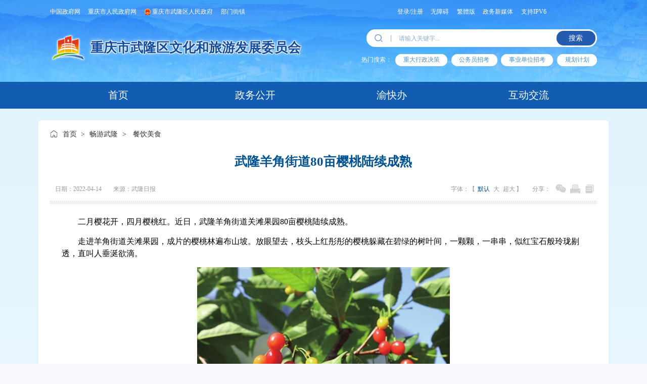

--- FILE ---
content_type: text/html
request_url: http://cqwl.gov.cn/bmjz_sites/bm/wlw/zwxx_98939/jqjd/cyms/202204/t20220414_10620519.html
body_size: 67671
content:
<!DOCTYPE html>
<html>
    <head>
        <meta charset="utf-8">
        <meta http-equiv="X-UA-Compatible" content="IE=edge,chrome=1" />
        <meta name="viewport" content="width=device-width, initial-scale=1, maximum-scale=1, minimum-scale=1, user-scalable=no">
        <!--站点类-->
<meta name="SiteName" content="重庆市武隆区人民政府">
<meta name="SiteDomain" content="www.cqwl.gov.cn">
<meta name="SiteIDCode" content="5002320015">

<!--栏目类-->
<meta name="ColumnName" content="餐饮美食">
<meta name="ColumnDescription" content="本栏目发布餐饮美食的相关信息">

<meta name="ColumnKeywords" content="武隆 餐饮美食 畅游武隆 政务信息 文化旅游委 部门">
<meta name="ColumnType" content="餐饮美食">
  
<!--文章类-->
<meta name="ArticleTitle" content="武隆羊角街道80亩樱桃陆续成熟">
<meta name="PubDate" content="2022-04-14 17:33">
<meta name="ContentSource" content="武隆日报">

<meta name="Keywords" content="武隆 餐饮美食 重庆市武隆区人民政府">
<meta name="Author" content="武隆日报">
<meta name="Description" content="二月樱花开，四月樱桃红。近日，武隆羊角街道关滩果园80亩樱桃陆续成熟。
　　走进羊角街道关滩果园，成片的樱桃林遍布山坡。放眼望去，枝头上红彤彤的樱桃躲藏在碧绿的树叶间，一颗颗，一串串，似红宝石般玲珑剔透，直叫人垂涎欲滴。
　　武隆羊角街道关滩果园樱桃种植面积达80亩，目前，第一批早熟樱桃已经上市，晚熟樱桃预计采摘期将持续到5月中旬。
　　| 信息来源：武隆日报
　　| 声明：除原创内容特别说明外，推送稿件图片均来源于网络及各大主流媒体。版权归原作者所有，如认为内容侵权，请联系我们删除。">
<meta name="Image" content="//www.cqwl.gov.cn/bmjz_sites/bm/wlw/zwxx_98939/jqjd/cyms/202204/W020220414633960239354.jpg">
<meta name="Url" content="//www.cqwl.gov.cn/bmjz_sites/bm/wlw/zwxx_98939/jqjd/cyms/202204/t20220414_10620519.html">
        <title>武隆羊角街道80亩樱桃陆续成熟_重庆市武隆区人民政府</title>
        <!-- css -->
        <link rel="stylesheet" href="../../../../../../../images/swiper-bundle.min.css" />
        <link rel="stylesheet" href="../../../../../../../images/style_public2024.css" />
        <link rel="stylesheet" href="../../../../../../../images/style_list2024.css" />
        <!-- js -->
        <script src="../../../../../../../images/jquery-1.11.3.min.js"></script>
        <script src="../../../../../../../images/swiper-bundle.min.js"></script>
    </head>
    <body>
        <!-- #region 分享微信 -->
        <div class="modal" id="modal-one" aria-hidden="true">
            <div class="modal-dialog">
                <div class="modal-header">
                    <h2>打开微信扫描二维码分享</h2>
                    <a href="#body" class="btn-close" aria-hidden="true">×</a>
                </div>
                <div class="modal-body" id="div_div">
                    <canvas id="Canvas"></canvas>
                </div>
            </div>
        </div>
        <!-- #endregion 分享微信 -->
        
        <!--开始头部信息-->
<!--test1 start a-->
  
    

  
    <!--test2-->
      
          
         
         <!--test3-->
          
           <div class="bmjzTop">
    <link rel="stylesheet" href="/images/xcConfirm.css">
<script src="/images/xcConfirm.js"></script>
<div class="pTop">
    <div class="mainWidth">
        <div class="pTop-left">
            <a class="a-link" href="https://www.gov.cn" target="_blank">中国政府网</a>
            <a class="a-link" href="https://www.cq.gov.cn" target="_blank">重庆市人民政府网</a>
            <a class="a-link gh" href="//www.cqwl.gov.cn/" target="_blank">重庆市武隆区人民政府</a>
            <a class="a-link norgt bmjz">部门街镇</a>
        </div>
        <div class="pTop-right">
            <a class="a-link norgt cq-login" id="topLogin" href="javascript:void(0)">登录</a>
            <a class="a-link norgt cq-user-name" id="topUserName" style="display: none;" target="_blank"></a>
            <span class="a-font">/</span>
            <a class="a-link cq-register cq-register-gr" id="topRegister" href="javascript:void(0)">注册</a>
            <a class="a-link cq-logout" id="topLogout" href="javascript:void(0)" style="display: none;">注销</a>
            <a class="a-link wza" href="javascript:;" onclick="aria.start()" clickhide="false">无障碍</a>
            <a class="a-link wza slh" href="javascript:;" onclick="aria.oldFixedStart()" clickhide="false">适老版</a>
            <a class="a-link" id="StranLink" title="點擊以繁體中文方式浏覽" href="javascript:void(0)" name="StranLink">繁體版</a>
            <a class="a-link" href="//www.cqwl.gov.cn/hdjl_170/zwxmt/" target="_blank">政务新媒体</a>
            <span class="a-font">支持IPV6</span>
            <div class="tq"><iframe class="tqIframe" allowtransparency="true" frameborder="0" width="160" height="36" scrolling="no" src="//tianqi.2345.com/plugin/widget/index.htm?s=3&z=2&t=0&v=0&d=1&bd=0&k=&f=ffffff&ltf=ffffff&htf=ffffff&q=0&e=0&a=0&c=60285&w=160&h=36&align=left"></iframe><div class="nolink"></div></div>
        </div>
        <div class="pClear"></div>
           <script src="//cq.gov.cn/images/crypto-js.min.js"></script>
<script src="//cq.gov.cn/images/DECRYPT.js"></script>
<script src="//cq.gov.cn/images/ykb-request.js"></script>
<script src="//cq.gov.cn/images/ykb-api.js"></script>
<script src="//cq.gov.cn/images/ykb-base.js?v=1.1"></script>
<input type="text" hidden id="loginSiteId" value="170" />
<script>
  $(function () {
    //获取用户信息-有额外的操作可以在回调中使用
    getUserInfo(function (res) {
      if(res.code!=200){
        checkLoginQx()
      }
    })
  })
</script>
    </div>
    <div class="pTopBmjz">
        <div class="mainWidth">
            <img class="bmjz-colse" src="/images/2024-pTop-bmjz-close.png" />
            <div class="bmjz-tit">部门</div>
            <ul class="bmjz-ul pClear">
                
                <li><a href="//www.cqwl.gov.cn/bmjz_sites/bm/gyyqwyh/" target="_blank">工业园区管委会</a></li>
                
                
                <li><a href="//www.cqwl.gov.cn/bmjz_sites/bm/xgw/" target="_blank">区仙管委</a></li>
                
                <li><a href="//www.cqwl.gov.cn/bmjz_sites/bm/fgw/" target="_blank">区发展改革委</a></li>
                
                <li><a href="//www.cqwl.gov.cn/bmjz_sites/bm/jw/" target="_blank">区教委</a></li>
                
                <li><a href="//www.cqwl.gov.cn/bmjz_sites/bm/kjj/" target="_blank">区科技局</a></li>
                
                <li><a href="//www.cqwl.gov.cn/bmjz_sites/bm/jxw/" target="_blank">区经济信息委</a></li>
                
                <li><a href="//www.cqwl.gov.cn/bmjz_sites/bm/gaj/" target="_blank">区公安局</a></li>
                
                <li><a href="//www.cqwl.gov.cn/bmjz_sites/bm/mzj/" target="_blank">区民政局</a></li>
                
                <li><a href="//www.cqwl.gov.cn/bmjz_sites/bm/sfj/" target="_blank">区司法局</a></li>
                
                <li><a href="//www.cqwl.gov.cn/bmjz_sites/bm/czj/" target="_blank">区财政局</a></li>
                
                <li><a href="//www.cqwl.gov.cn/bmjz_sites/bm/rlsbj/" target="_blank">区人力社保局</a></li>
                
                <li><a href="//www.cqwl.gov.cn/bmjz_sites/bm/gzj/" target="_blank">区规划自然资源局</a></li>
                
                <li><a href="//www.cqwl.gov.cn/bmjz_sites/bm/sthjj/" target="_blank">区生态环境局</a></li>
                
                <li><a href="//www.cqwl.gov.cn/bmjz_sites/bm/zfhcxjsw/" target="_blank">区住房城乡建委</a></li>
                
                <li><a href="//www.cqwl.gov.cn/bmjz_sites/bm/jtj/" target="_blank">区交通运输委</a></li>
                
                <li><a href="//www.cqwl.gov.cn/bmjz_sites/bm/slj/" target="_blank">区水利局</a></li>
                
                <li><a href="//www.cqwl.gov.cn/bmjz_sites/bm/nyncw/" target="_blank">区农业农村委</a></li>
                
                <li><a href="//www.cqwl.gov.cn/bmjz_sites/bm/sww/" target="_blank">区商务委</a></li>
                
                <li><a href="//www.cqwl.gov.cn/bmjz_sites/bm/wlw/" target="_blank">区文化旅游委</a></li>
                
                <li><a href="//www.cqwl.gov.cn/bmjz_sites/bm/wjw/" target="_blank">区卫生健康委</a></li>
                
                <li><a href="//www.cqwl.gov.cn/bmjz_sites/bm/tyjrswj/" target="_blank">区退役军人事务局</a></li>
                
                <li><a href="//www.cqwl.gov.cn/bmjz_sites/bm/yjj/" target="_blank">区应急管理局</a></li>
                
                <li><a href="//www.cqwl.gov.cn/bmjz_sites/bm/sjj/" target="_blank">区审计局</a></li>
                
                <li><a href="//www.cqwl.gov.cn/bmjz_sites/bm/gzw/" target="_blank">区国资委</a></li>
                
                <li><a href="//www.cqwl.gov.cn/bmjz_sites/bm/scjgj/" target="_blank">区市场监管局</a></li>
                
                <li><a href="//www.cqwl.gov.cn/bmjz_sites/bm/tjj/" target="_blank">区统计局</a></li>
                
                <li><a href="//www.cqwl.gov.cn/bmjz_sites/bm/ybj/" target="_blank">区医保局</a></li>
                
                <li><a href="//www.cqwl.gov.cn/bmjz_sites/bm/lyj/" target="_blank">区林业局</a></li>
                
                <li><a href="//www.cqwl.gov.cn/bmjz_sites/bm/xfb/" target="_blank">区信访办</a></li>
                
                <li><a href="//www.cqwl.gov.cn/bmjz_sites/bm/dsjfzj/" target="_blank">区大数据发展局</a></li>
                
                <li><a href="//www.cqwl.gov.cn/bmjz_sites/bm/zwb/" target="_blank">区政务办</a></li>
                
                <li><a href="//www.cqwl.gov.cn/bmjz_sites/bm/gxs/" target="_blank">区供销合作社</a></li>
                
            </ul>
            <div class="line"></div>
            <div class="bmjz-tit">乡镇街道</div>
            <ul class="bmjz-ul pClear">
                
                <li><a href="//www.cqwl.gov.cn/bmjz_sites/jz/fsjd_98934/" target="_blank">凤山街道</a></li>
                
                <li><a href="//www.cqwl.gov.cn/bmjz_sites/jz/frjd_98933/" target="_blank">芙蓉街道</a></li>
                
                <li><a href="//www.cqwl.gov.cn/bmjz_sites/jz/xnsz_98935/" target="_blank">仙女山街道</a></li>
                
                <li><a href="//www.cqwl.gov.cn/bmjz_sites/jz/yjz_98932/" target="_blank">羊角街道</a></li>
                
                <li><a href="//www.cqwl.gov.cn/bmjz_sites/jz/bmz_98928/" target="_blank">白马镇</a></li>
                
                <li><a href="//www.cqwl.gov.cn/bmjz_sites/jz/jkz_98912/" target="_blank">江口镇</a></li>
                
                <li><a href="//www.cqwl.gov.cn/bmjz_sites/jz/pqz_98915/" target="_blank">平桥镇</a></li>
                
                <li><a href="//www.cqwl.gov.cn/bmjz_sites/jz/hlz_98924/" target="_blank">火炉镇</a></li>
                
                <li><a href="//www.cqwl.gov.cn/bmjz_sites/jz/yjz_98925/" target="_blank">鸭江镇</a></li>
                
                <li><a href="//www.cqwl.gov.cn/bmjz_sites/jz/zbz_98927/" target="_blank">长坝镇</a></li>
                
                <li><a href="//www.cqwl.gov.cn/bmjz_sites/jz/tzz_98921/" target="_blank">桐梓镇</a></li>
                
                <li><a href="//www.cqwl.gov.cn/bmjz_sites/jz/hsz_98929/" target="_blank">和顺镇</a></li>
                
                <li><a href="//www.cqwl.gov.cn/bmjz_sites/jz/shz_98920/" target="_blank">双河镇</a></li>
                
                <li><a href="//www.cqwl.gov.cn/bmjz_sites/jz/flx_98916/" target="_blank">凤来镇</a></li>
                
                <li><a href="//www.cqwl.gov.cn/bmjz_sites/jz/myx_98919/" target="_blank">庙垭乡</a></li>
                
                <li><a href="//www.cqwl.gov.cn/bmjz_sites/jz/sqx_98930/" target="_blank">石桥乡</a></li>
                
                <li><a href="//www.cqwl.gov.cn/bmjz_sites/jz/hyx_98911/" target="_blank">黄莺乡</a></li>
                
                <li><a href="//www.cqwl.gov.cn/bmjz_sites/jz/cgx_98922/" target="_blank">沧沟乡</a></li>
                
                <li><a href="//www.cqwl.gov.cn/bmjz_sites/jz/wfx_98931/" target="_blank">文复乡</a></li>
                
                <li><a href="//www.cqwl.gov.cn/bmjz_sites/jz/tdx_98926/" target="_blank">土地乡</a></li>
                
                <li><a href="//www.cqwl.gov.cn/bmjz_sites/jz/byx_98914/" target="_blank">白云乡</a></li>
                
                <li><a href="//www.cqwl.gov.cn/bmjz_sites/jz/hpx_98917/" target="_blank">后坪乡</a></li>
                
                <li><a href="//www.cqwl.gov.cn/bmjz_sites/jz/hkx_98913/" target="_blank">浩口乡</a></li>
                
                <li><a href="//www.cqwl.gov.cn/bmjz_sites/jz/jlx_98910/" target="_blank">接龙乡</a></li>
                
                <li><a href="//www.cqwl.gov.cn/bmjz_sites/jz/zjx_98923/" target="_blank">赵家乡</a></li>
                
                <li><a href="//www.cqwl.gov.cn/bmjz_sites/jz/ddhx_98936/" target="_blank">大洞河乡</a></li>
                
            </ul>
        </div>
    </div>
    <!-- pTopBmjz end -->
</div>
<!-- pTop end -->

    <div class="pLogo">
        <div class="mainWidth">
            <a class="pLogo-logo" href="//www.cqwl.gov.cn/bmjz_sites/bm/wlw/">
                <img class="gh" src="/images/2024-pLogo-cq.png" />
                <span class="font">
                    <i class="font01">重庆市武隆区文化和旅游发展委员会</i>
                    <i class="font02">重庆市武隆区文化和旅游发展委员会</i>
                </span>
            </a>
            <div class="pSearch">
            <div class="s-box">
                <img class="ico" src="/images/2024-pSearch-ico.png" />
                <i></i>
                <input class="ipt" type="text" id="textfield" maxlength="50" onkeydown="if(event.keyCode==13){submitsearch();}" onfocus="if(this.value=='请输入关键字...'){this.value='';}" onblur="if(this.value==''){this.value='请输入关键字...';}" placeholder="请输入关键字..." />
                <a class="btn" onclick="submitsearch()">搜索</a>
            </div>
            <div class="pClear"></div>
            <div class="s-hot" id="textfield-rs">
                <span>热门搜索：</span>
                <a searchval="重大行政决策">重大行政决策</a>
                <a searchval="公务员">公务员招考</a>
                <a searchval="事业单位">事业单位招考</a>
                <a searchval="规划计划">规划计划</a>
                <div class="pClear"></div>
            </div>
            <script>
              function submitsearch() {
                var result = $("#textfield").val();
                result = $.trim(result);
                var reg = /[`~!@#$%^&*_+<>{}\/'[\]]/im;
              
                if (result == "请输入搜索内容" || result == "" || result == null) {
                  window.wxc.xcConfirm('请输入检索条件!', window.wxc.xcConfirm.typeEnum.info)
                  return false;
                } else {
                  result = result.replace("-", "\-");
                  result = result.replace("(", "\(");
                  result = result.replace(")", "\)");
                }
                window.location.href = "//www.cqwl.gov.cn/cqs/searchResultPC.html?tenantId=14&configTenantId=14&areaCode=500156&searchWord=" + encodeURI(result) + '&searchBy=all';
                //window.open("//www.cqwl.gov.cn/cq/index.html?sitecode=b4964346d6604496b5e2ce655d5811af&siteid=51&keyWork=" + encodeURI(result));
              }
              
              $('#textfield-rs a').click(function () {
                $('#textfield').val($(this).attr("searchval"));
                submitsearch();
              });
            </script>
        </div>
        </div>
    </div>
    <!-- pLogo end -->

    <div class="pNav">
        <ul class="mainWidth">
            <li><a href="//www.cqwl.gov.cn/bmjz_sites/bm/wlw/">首页</a></li>
            <li>
                
                <a href="//www.cqwl.gov.cn/bmjz_sites/bm/wlw/zwgk_98942/">政务公开</a>
                
            </li>
            <li>
                
                <a href="https://zwykb.cq.gov.cn/qxzz/wlq/" target="_blank">渝快办</a>
                
            </li>
            <li><a href="//www.cqwl.gov.cn/hdjl_170/" target="_blank">互动交流</a></li>
        </ul>
    </div>
    <!-- pNav end -->
</div>  
            
           
           <!--test3 end-->
          
     
     <!--test2 end-->
     
 
<!--test1 end-->
        
        <div class="listMain">
            <div class="mainWidth">
                <div class="pLocation">
    <a href="../../../../../../../" title="首页">首页</a><span> &gt; </span><a href="../../../../" title="文化旅游委">文化旅游委</a><span> &gt; </span><a href="../../" title="畅游武隆">畅游武隆</a><span> &gt; </span><span><a href="//www.cqwl.gov.cn/bmjz_sites/bm/wlw/zwxx_98939/jqjd/cyms/">餐饮美食</a></span>
</div>
<script>
    $(".pLocation").find('a').eq(1).text("首页");
    $(".pLocation").find('a').eq(0).remove();
    $(".pLocation").find('span').eq(0).remove();
</script>
                <div id="guidangCon" class="pGuidangImg">
                <img src="../../../../../../../images/guidang.png" />
                <span></span>
            </div>
            <script>
                var guidang = '0';
                if(guidang == 1){
                    $("#guidangCon").css("display","block");
                }else{
                    $("#guidangCon").css("display","none");
                }
            </script>
                
                <div class="detailContent">
                    <div id="fiezhiCon"></div>
                    
                    
                    <div class="title">武隆羊角街道80亩樱桃陆续成熟</div>
                    <div class="infos">
                        <div class="lft">
                            <span>日期：2022-04-14</span>
                            <script>if("武隆日报"!=""){document.write('<span>来源：武隆日报</span>');}else if(""!=""){document.write('<span>来源：</span>');}</script>
                        </div>
                        <div class="rgt">
                            <span class="zwxl-font">
                                字体：【
                                <i class="cur">默认</i>
                                <i>大</i>
                                <i>超大</i>】
                            </span>
                            <div class="sharebox">
                                <span>分享：</span>
                                <a title="分享到微信" href="#modal-one">
                                    <img src="/images/2024-content-share-ico01.png" />
                                </a>
                                <a title="打印页面" onclick="window.print()">
                                    <img src="/images/2024-content-share-ico02.png" />
                                </a>
                                <a title="复制网址链接" onclick="copyToClip()">
                                    <img src="/images/2024-content-share-ico03.png" />
                                </a>
                            </div>
                            <script>
                                //复制内容到粘贴板
                                function copyToClip() {
                                    var aux = document.createElement("input");
                                    aux.setAttribute("value", window.location.href);
                                    document.body.appendChild(aux);
                                    aux.select();
                                    document.execCommand("copy");
                                    document.body.removeChild(aux);
                                    alert("已复制网址链接");
                                }
                            </script>
                        </div>
                    </div>
                    
                    <div class="nrcon zwxl-article">
                        
                        <div id="nrcon-left">
                            <!--视频播放开始-->
                            <div class="nrvideo" style="display:none" id="a1">
                                <script>
                                    var hasVideo = "";
                                    var videoArr = hasVideo.split("/masvod");
                                    var html ='';
                                    
                                    if(videoArr.length > 1) {
                                        $("#a1").css("display","block");
                                        for(var i = 1; i < videoArr.length; i++) {
                                            html += '<video width="100%" height="auto" preload="auto" controls="controls" poster="">';
                                            html += '<source src="/masvod' + videoArr[i] + '" type="video/mp4">';
                                            html += '</video>';
                                        }
                                        $(".nrvideo").html(html);
                                    }
                                </script>
                            </div>
                            <!--视频播放结束-->
                            
                            <div class="view TRS_UEDITOR trs_paper_default trs_web"><p style="text-indent: 2em; text-align: left; font-family: 宋体, SimSun; font-size: 16px; margin-top: 0px; margin-bottom: 15px; line-height: 1.5em;"><span data-index="9" style="font-family: 宋体, SimSun; font-size: 16px; margin-top: 0px; margin-bottom: 15px; line-height: 1.5em;">二月樱花开，四月樱桃红。近日，武隆羊角街道关滩果园80亩樱桃陆续成熟。</span></p><p style="text-indent: 2em; text-align: left; font-family: 宋体, SimSun; font-size: 16px; margin-top: 0px; margin-bottom: 15px; line-height: 1.5em;"><span data-index="9" style="font-family: 宋体, SimSun; font-size: 16px; margin-top: 0px; margin-bottom: 15px; line-height: 1.5em;">走进羊角街道关滩果园，成片的樱桃林遍布山坡。放眼望去，枝头上红彤彤的樱桃躲藏在碧绿的树叶间，一颗颗，一串串，似红宝石般玲珑剔透，直叫人垂涎欲滴。</span></p><p style="text-indent: 2em; text-align: left; font-family: 宋体, SimSun; font-size: 16px; margin-top: 0px; margin-bottom: 15px; line-height: 1.5em;"><span data-index="9" style="font-family: 宋体, SimSun; font-size: 16px; margin-top: 0px; margin-bottom: 15px; line-height: 1.5em;"></span></p><p style="text-align: center"><img src="./W020220414632745362699.jpg" data-uploadpic="U020220414632605914720.jpg" needdownload="true" data-needdownload="true" title="0414002_004_02_b.jpg" alt="" style="width: 500px; height: 332.5px;" picname="0414002_004_02_b.jpg" OLDSRC="W020220414632745362699.jpg" /></p><p style="text-indent: 2em; text-align: left; font-family: 宋体, SimSun; font-size: 16px; margin-top: 0px; margin-bottom: 15px; line-height: 1.5em;"><span data-index="9" style="font-family: 宋体, SimSun; font-size: 16px; margin-top: 0px; margin-bottom: 15px; line-height: 1.5em;">武隆羊角街道关滩果园樱桃种植面积达80亩，目前，第一批早熟樱桃已经上市，晚熟樱桃预计采摘期将持续到5月中旬。</span></p><p style="text-indent: 24px; text-align: left; font-family: 宋体, SimSun; margin-top: 0px; margin-bottom: 15px; line-height: 1.5em; font-size: 12px;"><span data-index="11" style="font-size: 12px;">| <span data-index="9" style="font-family: 宋体, SimSun; margin-top: 0px; margin-bottom: 15px; line-height: 1.5em;">信息来源：武隆日报</span></span></p><p style="text-indent: 24px; text-align: left; font-family: 宋体, SimSun; margin-top: 0px; margin-bottom: 15px; line-height: 1.5em; font-size: 12px;"><span data-index="11" style="font-size: 12px;">| 声明：除原创内容特别说明外，推送稿件图片均来源于网络及各大主流媒体。版权归原作者所有，如认为内容侵权，请联系我们删除。</span></p></div>
                        </div>
                        
                        <div id="nrcon-right">
                            <script type="text/javascript">
                                var hasFJ='';
                                if(hasFJ!=''){
                                    var FJarr=hasFJ.split("<BR/>")
                                    var strfile='<div class="xgxw fjxz-item"><div class="tit"><span>附件下载<i></i></span></div><div class="nr-tit"><ul>';
                                    for(var i=1;i<=FJarr.length;i++){
                                        strfile+="<li><img src='/images/2024-content-ico-fj.png' />"+FJarr[i-1]+"</li>";
                                    }
                                    strfile+='</ul></div></div>';
                                    $("#nrcon-right").append(strfile);
                                    $("#nrcon-left").addClass("nrcon-left");
                                    $("#nrcon-right").addClass("nrcon-right");
                        $('.fjxz-item a').each(function(){
                            $(this).attr('_href',$(this).attr('href')).css('cursor','pointer');
                            $(this).removeAttr('href');
                        })
                        $('.fjxz-item a').click(function(){
                            downloadFj($(this).text(),$(this).attr('_href'));
                        })
                                }
                            </script>
                            
                            
                                
                            
                            
                            
                                
                            
                                
                            
                            
                            
                                
                            
                                
                            
                                
                            
                            
                            
                            
                            
                                
                        </div>
                        
                        <div class="pClear"></div>
                        <div class="printbox">
                            <a href="javascript:window.close()">【关闭窗口】</a>
                            <a href="javascript:document.body.scrollTop=document.documentElement.scrollTop=0">【返回顶部】</a>
                            <a href="javascript:window.print();">【打印文章】</a>
                        </div>
                    </div>
                </div>
                
            </div>
        </div>
        
        <div class="pFoot">
    <div class="pFoot-link">
        <div class="mainWidth">
            <ul class="link-ul pClear">
                <li>
                    <p class="name">国务院部门网站</p>
                    <div class="link-con">
                        <dl class="link-ul">
                            
                            <dt><a href="http://www.mfa.gov.cn/mfa_chn/" target="_blank">外交部</a></dt>
                            
                            <dt><a href="http://www.mod.gov.cn/" target="_blank">国防部</a></dt>
                            
                            <dt><a href="http://www.ndrc.gov.cn" target="_blank">国家发展和改革委员会</a></dt>
                            
                            <dt><a href="http://www.moe.gov.cn/" target="_blank">教育部</a></dt>
                            
                            <dt><a href="http://www.most.gov.cn" target="_blank">科学技术部</a></dt>
                            
                            <dt><a href="https://www.miit.gov.cn/" target="_blank">工业和信息化部</a></dt>
                            
                            <dt><a href="https://www.neac.gov.cn/" target="_blank">国家民族事务委员会</a></dt>
                            
                            <dt><a href="https://www.mps.gov.cn/" target="_blank">公安部</a></dt>
                            
                            <dt><a href="http://www.mca.gov.cn/" target="_blank">民政部</a></dt>
                            
                            <dt><a href="http://www.moj.gov.cn/" target="_blank">司法部</a></dt>
                            
                            <dt><a href="http://www.mof.gov.cn/" target="_blank">财政部</a></dt>
                            
                            <dt><a href="http://www.mohrss.gov.cn/" target="_blank">人力资源和社会保障部</a></dt>
                            
                            <dt><a href="http://www.mnr.gov.cn/" target="_blank">自然资源部</a></dt>
                            
                            <dt><a href="http://www.mee.gov.cn/" target="_blank">生态环境部</a></dt>
                            
                            <dt><a href="http://www.mohurd.gov.cn/" target="_blank">住房和城乡建设部</a></dt>
                            
                            <dt><a href="http://www.mot.gov.cn/" target="_blank">交通运输部</a></dt>
                            
                            <dt><a href="http://www.mwr.gov.cn/" target="_blank">水利部</a></dt>
                            
                            <dt><a href="http://www.moa.gov.cn/" target="_blank">农业农村部</a></dt>
                            
                            <dt><a href="http://www.mofcom.gov.cn/" target="_blank">商务部</a></dt>
                            
                            <dt><a href="http://www.mct.gov.cn" target="_blank">文化和旅游部</a></dt>
                            
                            <dt><a href="http://www.nhc.gov.cn/" target="_blank">国家卫生健康委员会</a></dt>
                            
                            <dt><a href="http://www.mva.gov.cn" target="_blank">退役军人事务部</a></dt>
                            
                            <dt><a href="https://www.mem.gov.cn/" target="_blank">应急管理部</a></dt>
                            
                            <dt><a href="http://www.pbc.gov.cn/" target="_blank">人民银行</a></dt>
                            
                            <dt><a href="http://www.audit.gov.cn/" target="_blank">审计署</a></dt>
                            
                            <dt><a href="http://www.moe.gov.cn/jyb_sy/China_Language/" target="_blank">国家语言文字工作委员会</a></dt>
                            
                            <dt><a href="http://www.caea.gov.cn" target="_blank">国家原子能机构</a></dt>
                            
                            <dt><a href="http://nnsa.mee.gov.cn/" target="_blank">国家核安全局</a></dt>
                            
                            <dt><a href="http://www.sasac.gov.cn" target="_blank">国务院国有资产监督管理委员会</a></dt>
                            
                            <dt><a href="http://www.customs.gov.cn/" target="_blank">海关总署</a></dt>
                            
                            <dt><a href="http://www.chinatax.gov.cn" target="_blank">国家税务总局</a></dt>
                            
                            <dt><a href="http://www.samr.gov.cn/" target="_blank">国家市场监督管理总局</a></dt>
                            
                            <dt><a href="http://www.nrta.gov.cn/" target="_blank">国家广播电视总局</a></dt>
                            
                            <dt><a href="http://www.sport.gov.cn" target="_blank">国家体育总局</a></dt>
                            
                            <dt><a href="http://www.stats.gov.cn" target="_blank">国家统计局</a></dt>
                            
                        </dl>
                    </div>
                </li>
                <li>
                    <p class="name">地方政府网站</p>
                    <div class="link-con">
                        <dl class="link-ul">
                            
                            <dt><a href="http://www.beijing.gov.cn/" target="_blank">北京</a></dt>
                            
                            <dt><a href="https://www.tj.gov.cn/" target="_blank">天津</a></dt>
                            
                            <dt><a href="http://www.hebei.gov.cn/" target="_blank">河北</a></dt>
                            
                            <dt><a href="http://www.shanxi.gov.cn/" target="_blank">山西</a></dt>
                            
                            <dt><a href="http://www.ln.gov.cn/" target="_blank">辽宁</a></dt>
                            
                            <dt><a href="http://www.nmg.gov.cn/" target="_blank">内蒙古</a></dt>
                            
                            <dt><a href="http://www.jl.gov.cn/" target="_blank">吉林</a></dt>
                            
                            <dt><a href="http://www.hlj.gov.cn/" target="_blank">黑龙江</a></dt>
                            
                            <dt><a href="https://www.shanghai.gov.cn/" target="_blank">上海</a></dt>
                            
                            <dt><a href="http://www.jiangsu.gov.cn/" target="_blank">江苏</a></dt>
                            
                            <dt><a href="http://www.zj.gov.cn/" target="_blank">浙江</a></dt>
                            
                            <dt><a href="http://www.ah.gov.cn/" target="_blank">安徽</a></dt>
                            
                            <dt><a href="http://www.fujian.gov.cn/" target="_blank">福建</a></dt>
                            
                            <dt><a href="http://www.jiangxi.gov.cn/" target="_blank">江西</a></dt>
                            
                            <dt><a href="http://www.shandong.gov.cn/" target="_blank">山东</a></dt>
                            
                            <dt><a href="http://www.henan.gov.cn/" target="_blank">河南</a></dt>
                            
                            <dt><a href="http://www.hubei.gov.cn/" target="_blank">湖北</a></dt>
                            
                            <dt><a href="http://www.hunan.gov.cn/" target="_blank">湖南</a></dt>
                            
                            <dt><a href="http://www.gd.gov.cn/" target="_blank">广东</a></dt>
                            
                            <dt><a href="http://www.gxzf.gov.cn/" target="_blank">广西</a></dt>
                            
                            <dt><a href="http://www.hainan.gov.cn/code/html/" target="_blank">海南</a></dt>
                            
                            <dt><a href="http://www.cq.gov.cn" target="_blank">重庆</a></dt>
                            
                            <dt><a href="http://www.sc.gov.cn/" target="_blank">四川</a></dt>
                            
                            <dt><a href="http://www.guizhou.gov.cn/" target="_blank">贵州</a></dt>
                            
                            <dt><a href="http://www.yn.gov.cn/" target="_blank">云南</a></dt>
                            
                            <dt><a href="http://www.xizang.gov.cn/" target="_blank">西藏</a></dt>
                            
                            <dt><a href="https://www.shaanxi.gov.cn/" target="_blank">陕西</a></dt>
                            
                            <dt><a href="http://www.gansu.gov.cn/" target="_blank">甘肃</a></dt>
                            
                            <dt><a href="http://www.qinghai.gov.cn/" target="_blank">青海</a></dt>
                            
                            <dt><a href="http://www.nx.gov.cn/" target="_blank">宁夏</a></dt>
                            
                            <dt><a href="http://www.xinjiang.gov.cn/" target="_blank">新疆</a></dt>
                            
                            <dt><a href="http://www.gov.hk/sc/residents/" target="_blank">香港</a></dt>
                            
                            <dt><a href="http://portal.gov.mo/web/guest/welcomepage;jsessionid=D7630ED4AF99A5CEF281CF8C77C92729" target="_blank">澳门</a></dt>
                            
                            <dt><a href="http://www.gwytb.gov.cn/" target="_blank">台湾</a></dt>
                            
                            <dt><a href="http://www.xjbt.gov.cn/" target="_blank">新疆生产建设兵团</a></dt>
                            
                        </dl>
                    </div>
                </li>
                <li>
                    <p class="name">市政府部门网站</p>
                    <div class="link-con">
                        <dl class="link-ul">
                            
                            <dt><a href="http://fzggw.cq.gov.cn/" target="_blank">市发展改革委</a></dt>
                            
                            <dt><a href="http://jw.cq.gov.cn/" target="_blank">市教委</a></dt>
                            
                            <dt><a href="http://kjj.cq.gov.cn/" target="_blank">市科技局</a></dt>
                            
                            <dt><a href="http://jjxxw.cq.gov.cn/" target="_blank">市经济信息委</a></dt>
                            
                            <dt><a href="http://mzzjw.cq.gov.cn" target="_blank">市民族宗教委</a></dt>
                            
                            <dt><a href="http://gaj.cq.gov.cn/" target="_blank">市公安局</a></dt>
                            
                            <dt><a href="http://mzj.cq.gov.cn" target="_blank">市民政局</a></dt>
                            
                            <dt><a href="http://sfj.cq.gov.cn" target="_blank">市司法局</a></dt>
                            
                            <dt><a href="http://czj.cq.gov.cn/" target="_blank">市财政局</a></dt>
                            
                            <dt><a href="http://rlsbj.cq.gov.cn/" target="_blank">市人力社保局</a></dt>
                            
                            <dt><a href="http://ghzrzyj.cq.gov.cn" target="_blank">市规划自然资源局</a></dt>
                            
                            <dt><a href="http://sthjj.cq.gov.cn" target="_blank">市生态环境局</a></dt>
                            
                            <dt><a href="http://zfcxjw.cq.gov.cn/" target="_blank">市住房城乡建委</a></dt>
                            
                            <dt><a href="http://cgj.cq.gov.cn/" target="_blank">市城市管理局</a></dt>
                            
                            <dt><a href="http://jtj.cq.gov.cn/" target="_blank">市交通运输委</a></dt>
                            
                            <dt><a href="http://slj.cq.gov.cn/" target="_blank">市水利局</a></dt>
                            
                            <dt><a href="http://nyncw.cq.gov.cn/" target="_blank">市农业农村委</a></dt>
                            
                            <dt><a href="http://sww.cq.gov.cn" target="_blank">市商务委</a></dt>
                            
                            <dt><a href="http://whlyw.cq.gov.cn/" target="_blank">市文化旅游委</a></dt>
                            
                            <dt><a href="http://wsjkw.cq.gov.cn/" target="_blank">市卫生健康委</a></dt>
                            
                            <dt><a href="http://yjj.cq.gov.cn" target="_blank">市应急局</a></dt>
                            
                            <dt><a href="http://sjj.cq.gov.cn/" target="_blank">市审计局</a></dt>
                            
                            <dt><a href="http://zfwb.cq.gov.cn/" target="_blank">市政府外办</a></dt>
                            
                            <dt><a href="http://gzw.cq.gov.cn/" target="_blank">市国资委</a></dt>
                            
                            <dt><a href="http://scjgj.cq.gov.cn/" target="_blank">市市场监管局</a></dt>
                            
                            <dt><a href="http://tyj.cq.gov.cn" target="_blank">市体育局</a></dt>
                            
                            <dt><a href="http://tjj.cq.gov.cn/" target="_blank">市统计局</a></dt>
                            
                            <dt><a href="http://jgswj.cq.gov.cn" target="_blank">市机关事务局</a></dt>
                            
                            <dt><a href="http://jrjgj.cq.gov.cn/" target="_blank">市金融监管局</a></dt>
                            
                            <dt><a href="http://xfb.cq.gov.cn/" target="_blank">市信访办</a></dt>
                            
                            <dt><a href="http://rmfkb.cq.gov.cn/" target="_blank">市人民防空办</a></dt>
                            
                            <dt><a href="http://ggzyjyjgj.cq.gov.cn/" target="_blank">市公共资源交易监管局</a></dt>
                            
                            <dt><a href="http://lyj.cq.gov.cn/" target="_blank">市林业局</a></dt>
                            
                            <dt><a href="http://yaojianju.cq.gov.cn" target="_blank">市药监局</a></dt>
                            
                            <dt><a href="http://zscqj.cq.gov.cn" target="_blank">市知识产权局</a></dt>
                            
                            <dt><a href="http://www.liangjiang.gov.cn/" target="_blank">两江新区管委会</a></dt>
                            
                            <dt><a href="http://ws.cq.gov.cn" target="_blank">万盛经开区管委会</a></dt>
                            
                            <dt><a href="http://gxq.cq.gov.cn" target="_blank">高新区管委会</a></dt>
                            
                            <dt><a href="http://jkq.cq.gov.cn" target="_blank">重庆经开区管委会</a></dt>
                            
                            <dt><a href="http://gxhzs.cq.gov.cn/" target="_blank">市供销合作社</a></dt>
                            
                        </dl>
                    </div>
                </li>
                <li>
                    <p class="name">区（县）政府网站</p>
                    <div class="link-con">
                        <dl class="link-ul">
                            
                            <dt><a href="http://www.wz.gov.cn/" target="_blank">万州区</a></dt>
                            
                            <dt><a href="http://www.qianjiang.gov.cn" target="_blank">黔江区</a></dt>
                            
                            <dt><a href="http://www.fl.gov.cn" target="_blank">涪陵区</a></dt>
                            
                            <dt><a href="http://www.cqyz.gov.cn/" target="_blank">渝中区</a></dt>
                            
                            <dt><a href="http://www.ddk.gov.cn/" target="_blank">大渡口区</a></dt>
                            
                            <dt><a href="http://www.cqjb.gov.cn" target="_blank">江北区</a></dt>
                            
                            <dt><a href="http://cqspb.gov.cn/" target="_blank">沙坪坝区</a></dt>
                            
                            <dt><a href="http://www.cqjlp.gov.cn" target="_blank">九龙坡区</a></dt>
                            
                            <dt><a href="http://www.cqna.gov.cn/" target="_blank">南岸区</a></dt>
                            
                            <dt><a href="http://www.beibei.gov.cn/" target="_blank">北碚区</a></dt>
                            
                            <dt><a href="http://www.ybq.gov.cn" target="_blank">渝北区</a></dt>
                            
                            <dt><a href="http://www.cqbn.gov.cn/" target="_blank">巴南区</a></dt>
                            
                            <dt><a href="http://www.cqcs.gov.cn/" target="_blank">长寿区</a></dt>
                            
                            <dt><a href="http://www.jiangjin.gov.cn/" target="_blank">江津区</a></dt>
                            
                            <dt><a href="http://www.hc.gov.cn/" target="_blank">合川区</a></dt>
                            
                            <dt><a href="http://www.cqyc.gov.cn" target="_blank">永川区</a></dt>
                            
                            <dt><a href="http://www.cqnc.gov.cn" target="_blank">南川区</a></dt>
                            
                            <dt><a href="http://www.cqqj.gov.cn/" target="_blank">綦江区</a></dt>
                            
                            <dt><a href="http://www.dazu.gov.cn/" target="_blank">大足区</a></dt>
                            
                            <dt><a href="https://www.cqstl.gov.cn" target="_blank">铜梁区</a></dt>
                            
                            <dt><a href="http://www.bishan.gov.cn" target="_blank">璧山区</a></dt>
                            
                            <dt><a href="http://www.cqtn.gov.cn/" target="_blank">潼南区</a></dt>
                            
                            <dt><a href="http://www.rongchang.gov.cn/" target="_blank">荣昌区</a></dt>
                            
                            <dt><a href="http://www.cqkz.gov.cn" target="_blank">开州区</a></dt>
                            
                            <dt><a href="http://www.cqlp.gov.cn/" target="_blank">梁平区</a></dt>
                            
                            <dt><a href="http://www.cqwl.gov.cn/" target="_blank">武隆区</a></dt>
                            
                            <dt><a href="http://www.cqck.gov.cn/" target="_blank">城口县</a></dt>
                            
                            <dt><a href="http://www.cqfd.gov.cn/" target="_blank">丰都县</a></dt>
                            
                            <dt><a href="http://www.zhongxian.gov.cn" target="_blank">忠县</a></dt>
                            
                            <dt><a href="http://www.cqsdj.gov.cn" target="_blank">垫江县</a></dt>
                            
                            <dt><a href="http://www.yunyang.gov.cn" target="_blank">云阳县</a></dt>
                            
                            <dt><a href="http://www.cqfj.gov.cn/" target="_blank">奉节县</a></dt>
                            
                            <dt><a href="http://www.cqws.gov.cn/" target="_blank">巫山县</a></dt>
                            
                            <dt><a href="http://www.cqwx.gov.cn/" target="_blank">巫溪县</a></dt>
                            
                            <dt><a href="http://www.cqszx.gov.cn" target="_blank">石柱县</a></dt>
                            
                            <dt><a href="http://www.cqxs.gov.cn/" target="_blank">秀山县</a></dt>
                            
                            <dt><a href="http://www.youyang.gov.cn" target="_blank">酉阳县</a></dt>
                            
                            <dt><a href="http://www.psx.gov.cn/" target="_blank">彭水县</a></dt>
                            
                        </dl>
                    </div>
                </li>
                <li>
                    <p class="name">武隆区部门街镇网站</p>
                    <div class="link-con">
                        <dl class="link-ul">
                            
                            <dt><a href="//www.cqwl.gov.cn/bmjz_sites/bm/gyyqwyh/" target="_blank">工业园区管委会</a></dt>
                            
                            
                            <dt><a href="//www.cqwl.gov.cn/bmjz_sites/bm/xgw/" target="_blank">区仙管委</a></dt>
                            
                            <dt><a href="//www.cqwl.gov.cn/bmjz_sites/bm/fgw/" target="_blank">区发展改革委</a></dt>
                            
                            <dt><a href="//www.cqwl.gov.cn/bmjz_sites/bm/jw/" target="_blank">区教委</a></dt>
                            
                            <dt><a href="//www.cqwl.gov.cn/bmjz_sites/bm/kjj/" target="_blank">区科技局</a></dt>
                            
                            <dt><a href="//www.cqwl.gov.cn/bmjz_sites/bm/jxw/" target="_blank">区经济信息委</a></dt>
                            
                            <dt><a href="//www.cqwl.gov.cn/bmjz_sites/bm/gaj/" target="_blank">区公安局</a></dt>
                            
                            <dt><a href="//www.cqwl.gov.cn/bmjz_sites/bm/mzj/" target="_blank">区民政局</a></dt>
                            
                            <dt><a href="//www.cqwl.gov.cn/bmjz_sites/bm/sfj/" target="_blank">区司法局</a></dt>
                            
                            <dt><a href="//www.cqwl.gov.cn/bmjz_sites/bm/czj/" target="_blank">区财政局</a></dt>
                            
                            <dt><a href="//www.cqwl.gov.cn/bmjz_sites/bm/rlsbj/" target="_blank">区人力社保局</a></dt>
                            
                            <dt><a href="//www.cqwl.gov.cn/bmjz_sites/bm/gzj/" target="_blank">区规划自然资源局</a></dt>
                            
                            <dt><a href="//www.cqwl.gov.cn/bmjz_sites/bm/sthjj/" target="_blank">区生态环境局</a></dt>
                            
                            <dt><a href="//www.cqwl.gov.cn/bmjz_sites/bm/zfhcxjsw/" target="_blank">区住房城乡建委</a></dt>
                            
                            <dt><a href="//www.cqwl.gov.cn/bmjz_sites/bm/jtj/" target="_blank">区交通运输委</a></dt>
                            
                            <dt><a href="//www.cqwl.gov.cn/bmjz_sites/bm/slj/" target="_blank">区水利局</a></dt>
                            
                            <dt><a href="//www.cqwl.gov.cn/bmjz_sites/bm/nyncw/" target="_blank">区农业农村委</a></dt>
                            
                            <dt><a href="//www.cqwl.gov.cn/bmjz_sites/bm/sww/" target="_blank">区商务委</a></dt>
                            
                            <dt><a href="//www.cqwl.gov.cn/bmjz_sites/bm/wlw/" target="_blank">区文化旅游委</a></dt>
                            
                            <dt><a href="//www.cqwl.gov.cn/bmjz_sites/bm/wjw/" target="_blank">区卫生健康委</a></dt>
                            
                            <dt><a href="//www.cqwl.gov.cn/bmjz_sites/bm/tyjrswj/" target="_blank">区退役军人事务局</a></dt>
                            
                            <dt><a href="//www.cqwl.gov.cn/bmjz_sites/bm/yjj/" target="_blank">区应急管理局</a></dt>
                            
                            <dt><a href="//www.cqwl.gov.cn/bmjz_sites/bm/sjj/" target="_blank">区审计局</a></dt>
                            
                            <dt><a href="//www.cqwl.gov.cn/bmjz_sites/bm/gzw/" target="_blank">区国资委</a></dt>
                            
                            <dt><a href="//www.cqwl.gov.cn/bmjz_sites/bm/scjgj/" target="_blank">区市场监管局</a></dt>
                            
                            <dt><a href="//www.cqwl.gov.cn/bmjz_sites/bm/tjj/" target="_blank">区统计局</a></dt>
                            
                            <dt><a href="//www.cqwl.gov.cn/bmjz_sites/bm/ybj/" target="_blank">区医保局</a></dt>
                            
                            <dt><a href="//www.cqwl.gov.cn/bmjz_sites/bm/lyj/" target="_blank">区林业局</a></dt>
                            
                            <dt><a href="//www.cqwl.gov.cn/bmjz_sites/bm/xfb/" target="_blank">区信访办</a></dt>
                            
                            <dt><a href="//www.cqwl.gov.cn/bmjz_sites/bm/dsjfzj/" target="_blank">区大数据发展局</a></dt>
                            
                            <dt><a href="//www.cqwl.gov.cn/bmjz_sites/bm/zwb/" target="_blank">区政务办</a></dt>
                            
                            <dt><a href="//www.cqwl.gov.cn/bmjz_sites/bm/gxs/" target="_blank">区供销合作社</a></dt>
                            
                            
                            <dt><a href="//www.cqwl.gov.cn/bmjz_sites/jz/fsjd_98934/" target="_blank">凤山街道</a></dt>
                            
                            <dt><a href="//www.cqwl.gov.cn/bmjz_sites/jz/frjd_98933/" target="_blank">芙蓉街道</a></dt>
                            
                            <dt><a href="//www.cqwl.gov.cn/bmjz_sites/jz/xnsz_98935/" target="_blank">仙女山街道</a></dt>
                            
                            <dt><a href="//www.cqwl.gov.cn/bmjz_sites/jz/yjz_98932/" target="_blank">羊角街道</a></dt>
                            
                            <dt><a href="//www.cqwl.gov.cn/bmjz_sites/jz/bmz_98928/" target="_blank">白马镇</a></dt>
                            
                            <dt><a href="//www.cqwl.gov.cn/bmjz_sites/jz/jkz_98912/" target="_blank">江口镇</a></dt>
                            
                            <dt><a href="//www.cqwl.gov.cn/bmjz_sites/jz/pqz_98915/" target="_blank">平桥镇</a></dt>
                            
                            <dt><a href="//www.cqwl.gov.cn/bmjz_sites/jz/hlz_98924/" target="_blank">火炉镇</a></dt>
                            
                            <dt><a href="//www.cqwl.gov.cn/bmjz_sites/jz/yjz_98925/" target="_blank">鸭江镇</a></dt>
                            
                            <dt><a href="//www.cqwl.gov.cn/bmjz_sites/jz/zbz_98927/" target="_blank">长坝镇</a></dt>
                            
                            <dt><a href="//www.cqwl.gov.cn/bmjz_sites/jz/tzz_98921/" target="_blank">桐梓镇</a></dt>
                            
                            <dt><a href="//www.cqwl.gov.cn/bmjz_sites/jz/hsz_98929/" target="_blank">和顺镇</a></dt>
                            
                            <dt><a href="//www.cqwl.gov.cn/bmjz_sites/jz/shz_98920/" target="_blank">双河镇</a></dt>
                            
                            <dt><a href="//www.cqwl.gov.cn/bmjz_sites/jz/flx_98916/" target="_blank">凤来镇</a></dt>
                            
                            <dt><a href="//www.cqwl.gov.cn/bmjz_sites/jz/myx_98919/" target="_blank">庙垭乡</a></dt>
                            
                            <dt><a href="//www.cqwl.gov.cn/bmjz_sites/jz/sqx_98930/" target="_blank">石桥乡</a></dt>
                            
                            <dt><a href="//www.cqwl.gov.cn/bmjz_sites/jz/hyx_98911/" target="_blank">黄莺乡</a></dt>
                            
                            <dt><a href="//www.cqwl.gov.cn/bmjz_sites/jz/cgx_98922/" target="_blank">沧沟乡</a></dt>
                            
                            <dt><a href="//www.cqwl.gov.cn/bmjz_sites/jz/wfx_98931/" target="_blank">文复乡</a></dt>
                            
                            <dt><a href="//www.cqwl.gov.cn/bmjz_sites/jz/tdx_98926/" target="_blank">土地乡</a></dt>
                            
                            <dt><a href="//www.cqwl.gov.cn/bmjz_sites/jz/byx_98914/" target="_blank">白云乡</a></dt>
                            
                            <dt><a href="//www.cqwl.gov.cn/bmjz_sites/jz/hpx_98917/" target="_blank">后坪乡</a></dt>
                            
                            <dt><a href="//www.cqwl.gov.cn/bmjz_sites/jz/hkx_98913/" target="_blank">浩口乡</a></dt>
                            
                            <dt><a href="//www.cqwl.gov.cn/bmjz_sites/jz/jlx_98910/" target="_blank">接龙乡</a></dt>
                            
                            <dt><a href="//www.cqwl.gov.cn/bmjz_sites/jz/zjx_98923/" target="_blank">赵家乡</a></dt>
                            
                            <dt><a href="//www.cqwl.gov.cn/bmjz_sites/jz/ddhx_98936/" target="_blank">大洞河乡</a></dt>
                            
                        </dl>
                    </div>
                </li>
                <li>
                    <p class="name">其他网站</p>
                    <div class="link-con">
                        <dl class="link-ul">
                            
                            <dt><a href="http://www.cqwulong.cn/" target="_blank">武隆网</a></dt>
                            
                            <dt><a href="http://cqwl.wenming.cn/" target="_blank">武隆文明网</a></dt>
                            
                        </dl>
                    </div>
                </li>
            </ul>
            <div class="pClear"></div>
        </div>
    </div>
    <!-- pFoot-link end -->
    <div class="pFoot-btm">
        <div class="mainWidth">
            <div class="btmleft">
                <div class="link">
                    <a href="//www.cqwl.gov.cn/ggbf_search/wzdt/" target="_blank">网站地图</a>
                    <span>|</span>
                    <a href="//www.cqwl.gov.cn/ggbf_search/bqsm/" target="_blank">版权声明</a>
                    <span>|</span>
                    <a href="//www.cqwl.gov.cn/zwgk_170/fdzdgknr/jgjj/lxwm/" target='_blank'>联系我们</a>
                    <span>|</span>
                    <a href="//www.cqwl.gov.cn/hdjl_170/gkxx/wyxx/" target="_blank">我要写信</a>
                </div>
                <div class="msg">
                    <p>
                        <span>版权所有：重庆市武隆区人民政府</span>
                        <span class="ml">主办单位：重庆市武隆区人民政府办公室</span>
                    </p>
                    <p>
                        <a class="bs">网站标识码：5002320015</a>
                        <a class="ml" href="//beian.miit.gov.cn/" target="_blank">ICP备案：渝ICP备11006838号-1</a>
                        <a class="ml" href="//www.beian.gov.cn/portal/registerSystemInfo?recordcode=50023202000180" target="_blank">渝公网安备 50023202000180号</a>
                    </p>
                </div>
            </div>
            <div class="btmimg">
                <a class="ga" href="//www.beian.gov.cn/portal/registerSystemInfo?recordcode=50023202000180" target="_blank">
                    <img src="/images/2024-pFoot-ico-ga.png" />
                </a>
                <a class="dzjg" href="//bszs.conac.cn/sitename?method=show&id=0CBCD9B75BB62380E053022819ACC445" target="_blank">
                    <img src="/images/2024-pFoot-ico-dzjg.png" />
                </a>
                <div class="zfzc">
                    <script id="_jiucuo_" sitecode='5002320015' src='https://zfwzgl.www.gov.cn/exposure/jiucuo.js'></script>
                </div>
                <a class="slh" href="http://wza.isc.org.cn/rzpt/bsgl/dt/20240717/3501.html" target="_blank">
                    <img src="/images/2024-pFoot-ico-slh.png" />
                </a>
                <div class="pClear"></div>
            </div>
        </div>
    </div>
    <!-- pFoot-btm end -->       
</div>
<!-- pFoot end -->
<script src="//www.cqwl.gov.cn/images/js_common2024.js"></script>
<script src="//www.cqwl.gov.cn/images/big5.js"></script>
<script type="text/javascript">
    // 定义后缀名与 MIME 类型的映射表
    var mimeTypeMap = {
        'txt': 'text/plain',
        'html': 'text/html',
        'css': 'text/css',
        'js': 'application/javascript',
        'json': 'application/json',
        'png': 'image/png',
        'jpg': 'image/jpeg',
        'jpeg': 'image/jpeg',
        'gif': 'image/gif',
        'svg': 'image/svg+xml',
        'pdf': 'application/pdf',
        'doc': 'application/msword',
        'docx': 'application/vnd.openxmlformats-officedocument.wordprocessingml.document',
        'xls': 'application/vnd.ms-excel',
        'xlsx': 'application/vnd.openxmlformats-officedocument.spreadsheetml.sheet',
        'zip': 'application/zip',
        'mp3': 'audio/mpeg',
        'mp4': 'video/mp4'
    };

    // 根据文件名获取 MIME 类型的函数
    function getMimeType(fileName) {
        // 提取文件后缀（如 "test.txt" → "txt"）
        var ext = fileName.split('.').pop().toLowerCase();
        // 从映射表获取，默认使用二进制流类型（通用但不精确）
        return mimeTypeMap[ext] || 'application/octet-stream';
    }

    function downloadFj(fileName, filePath) {
        var mimeType = getMimeType(fileName);

        // 兼容 IE/360 兼容模式
        if (window.navigator.msSaveOrOpenBlob) {
            try {
                // 请求前端项目内的静态文件
                var xhr = new XMLHttpRequest();
                xhr.open('GET', filePath, true);
                xhr.responseType = 'blob';
                
                xhr.onload = function() {
                    if (xhr.status === 200) {
                        var blob = xhr.response;
                        if (window.navigator.msSaveOrOpenBlob) {
                            window.navigator.msSaveBlob(blob, fileName);
                        } else {
                            var a = document.createElement('a');
                            a.href = URL.createObjectURL(blob);
                            a.download = fileName;
                            a.click();
                            URL.revokeObjectURL(a.href);
                        }
                    } else {
                        console.error('文件不存在');
                    }
                };
                
                xhr.onerror = function() {
                    console.error('下载失败');
                };
                
                xhr.send();
            } catch (err) {
                console.error('下载失败：', err);
            }
        } else {
            // 现代浏览器：使用 download 属性
            var a = document.createElement('a');
            a.href = filePath;
            a.download = fileName;
            a.click();
            // 释放 URL 对象（避免内存泄漏）
            URL.revokeObjectURL(a.href);
        }
    }
</script>
<!-- 内容附件名称 -->
<script>
    $(".TRS_UEDITOR .insertfileTag a").each(function(){
        $(this).attr('download',$(this).text());
    })
</script>
<script id="_trs_ta_js" src="//ta.trs.cn/c/js/ta.js?mpid=3996" async="async" defer="defer"></script>
<script type="text/javascript" src="//www.cqwl.gov.cn//images/esdToolsInit.js" async="async" defer="defer"></script>
<script defer async type="text/javascript" src="//gov.govwza.cn/dist/aria.js?appid=5b406c263c25a400643c2bdca1718659" charset="utf-8" id="ariascripts"></script>
        <script type="text/javascript" src="/images/qrcode.js"></script>
        <script type="text/javascript" src="/images/jquery.qrcode.js"></script>
        <script>
            $(function() {
                //设置字体
                var fontIndex = 0;
                $(".zwxl-font i").click(function() {
                    var fontIndexCur = $(".zwxl-font i").index($(this));
                    $(".zwxl-article *").each(function() {
                        //获取para的字体大小
                        var thisEle = $(this).css("font-size");
                        //parseFloat的第二个参数表示转化的进制，10就表示转为10进制
                        var textFontSize = parseFloat(thisEle, 10);
                        //javascript自带方法
                        var unit = thisEle.slice(-2); //获取单位
                        textFontSize += (fontIndexCur - fontIndex) * 2;
                        $(this).css("font-size", textFontSize + unit);
                    })
                    //设置
                    fontIndex = fontIndexCur;
                    window.localStorage.setItem('fontIndex',fontIndex);
                    $(".zwxl-font i").removeClass("cur");
                    $(this).addClass("cur");
                });
                
                var fontIndex1 = parseInt(window.localStorage.getItem('fontIndex'));
                fontIndex1 = isNaN(fontIndex1) ? 0 : fontIndex1;
                $(".zwxl-font").children('i').eq(0).click();
                setTimeout(function(){
                    var btn = $(".zwxl-font").children('i').eq(fontIndex1);
                    btn.click();
                }, 100);
                
                //表格样式去除
                $("#nrcon-left table").css("width","auto");
                $("#nrcon-left table").removeAttr("width");
                if (window.screen.width < 768) {
                    
                }
                $("#nrcon-left td").css("width","auto");
                $("#nrcon-left td").removeAttr("width");
            });
        </script>
        <script type="text/javascript">
            $(function() {
                var display = $('#a1').css('display');
                if (display == 'block') {
                    $(".trs_paper_default iframe").hide();
                    $(".trs_paper_default video").hide();
                } else {
                    $(".trs_paper_default iframe").show();
                    $(".trs_paper_default video").show();
                }
            });
        </script>
  
<div id="NewsArticleID" style="display:none;">10620519</div>
<div id="NewsArticleTitle" style="display:none;">武隆羊角街道80亩樱桃陆续成熟</div>
<div id="NewsEditionNumber" style="display:none;">219803</div>
<div id="NewsEditionName" style="display:none;">餐饮美食</div>

<div id="NewsArticleType" style="display:none;">20</div>
<div id="NewsArticleSource" style="display:none;">武隆日报</div>
<div id="NewsArticleAuthor" style="display:none;"></div>
<div id="NewsArticlePubDay" style="display:none;">2022-04-14</div>
    </body>
</html>

--- FILE ---
content_type: text/css
request_url: http://cqwl.gov.cn/images/style_public2024.css
body_size: 31806
content:
body {
    padding: 0;
    margin: 0;
    font-family: "微软雅黑", "microsoft yahei";
    position: relative;
    color: #000;
    font-size: .18rem;
    background-color: #f8fafe;
}

body * {
    outline: none;
}

a {
    text-decoration: none;
    margin: 0;
    padding: 0;
    color: #000;
    transition: all .3s linear;
    -webkit-transition: all .3s linear;
    -moz-transition: all .3s linear;
    -o-transition: all .3s linear;
    -ms-transition: all .3s linear;
    outline: none;
    display: inline-block;
}

ul,
li {
    list-style: none;
    margin: 0;
    padding: 0;
}

h1,
h2,
h3,
h4,
h5,
h6,
p {
    margin: 0;
    padding: 0;
}

img {
    border: 0;
}

input,
button,
select,
textarea {
    font-family: "Microsoft YaHei UI", "Helvetica", sans-serif;
    -webkit-appearance: none;
    -moz-appearance: none;
    vertical-align: middle;
    -webkit-user-select: auto;
    border: 0;
    border-radius: 0;
}

#ariaTipText {
    display: none;
}

.mainWidth {
    width: 14rem;
    margin: 0 auto;
    position: relative;
}

.pClear {
    clear: both;
}

.pClear::after {
    content: '';
    display: block;
    clear: both;
}

/****  公共头部  ****/
.pTop {
    width: 100%;
    height: .3rem;
    padding-top: .15rem;
    font-size: .16rem;
    color: #ffffff;
    position: absolute;
    left: 0;
    top: 0;
    z-index: 999;
}

.pTop-left {
    float: left;
}

.pTop-right {
    float: right;
}

.pTop .a-link {
    float: left;
    color: #ffffff;
    font-size: .16rem;
    margin-right: .2rem;
    height: .3rem;
    line-height: .3rem;
    cursor: pointer;
}

.pTop .a-link:hover {
    color: #ff0000;
}

.pTop .a-link.norgt {
    margin-right: 0;
}

.pTop .a-link.gh {
    background: url(2024-pTop-bmjz-gh.png) no-repeat left;
    background-size: .15rem .16rem;
    padding-left: .2rem;
    display: none;
}

.pTop .a-font {
    float: left;
    font-size: .16rem;
    height: .3rem;
    line-height: .3rem;
}

.pTop .tq {
    float: left;
    margin-left: .2rem;
    height: .3rem;
    line-height: .3rem;
    display: block;
    position: relative;
    width: 85px;
    overflow: hidden;
}

.pTop .tq .tqIframe {
    width: 160px;
    height: 36px;
    position: absolute;
    top: 50%;
    left: -23px;
    transform: translateY(-50%);
}

.pTop .tq .nolink {
    width: 85px;
    height: .3rem;
    position: absolute;
    left: 0;
    top: 0;
    z-index: 999;
}

.pTopBmjz {
    width: 100%;
    position: absolute;
    left: 0;
    top: 45px;
    top: .45rem;
    top: 0;
    background-color: rgba(37, 91, 175, .8);
    display: none;
    z-index: 999;
}

.pTopBmjz .bmjz-colse {
    width: 28px;
    width: .28rem;
    height: 28px;
    height: .28rem;
    display: block;
    position: absolute;
    right: 0;
    top: 18px;
    top: .18rem;
    cursor: pointer;
    background-color: #255baf;
    border-radius: 3px;
}

.pTopBmjz .bmjz-tit {
    color: #ffffff;
    font-size: 16px;
    font-size: .16rem;
    font-weight: 700;
    padding: 20px 0 15px 0;
    padding: .20rem 0 .15rem;
}

.pTopBmjz .bmjz-ul {
    padding-bottom: 12px;
    padding-bottom: .12rem;
}

.pTopBmjz .bmjz-ul li {
    width: 16.66%;
    float: left;
    font-size: .16rem;
}

.pTopBmjz .bmjz-ul li a {
    color: #ffffff;
    line-height: .38rem;
}

.pTopBmjz .bmjz-ul li a:hover {
    color: #ff0000;
}

.pTopBmjz .line {
    width: 100%;
    height: 1px;
    background-color: rgba(255, 255, 255, .2);
}

.pLogo {
    width: 100%;
    height: 2.1rem;
    background: linear-gradient(to bottom, #b4d7fd, #ddecff);
    background: url(../images/2024-pTop-img-bg.jpg) no-repeat center;
    background-size: cover;
}

.pLogo .pLogo-logo {
    margin-top: .78rem;
    float: left;
}

.pLogo .pLogo-logo img {
    display: block;
    float: left;
    height: .9rem;
}

.pLogo .pLogo-logo img.gh {
    margin-right: .1rem;
}

.pLogo .pLogo-logo .font {
    font-size: .34rem;
    /* font-size: .42rem; */
    line-height: .9rem;
    font-weight: 700;
    color: #144ca2;
    position: relative;
    float: left;
}

.pLogo .pLogo-logo .font i {
    font-style: normal;
    display: block;
}

.pLogo .pLogo-logo .font01 {
    z-index: 2;
    position: relative;
    text-shadow:
        -1px -1px 0 #ffffff,
        1px -1px 0 #ffffff,
        -1px 1px 0 #ffffff,
        1px 1px 0 #ffffff;
}

.pLogo .pLogo-logo .font02 {
    position: absolute;
    left: 0;
    top: 0;
    text-shadow: 0 0 8px #ffffff;
    z-index: 1;
}

.pSearch {
    float: right;
    padding-top: .75rem;
}

.pSearch .s-box {
    width: calc(5.9rem - .08rem);
    height: calc(.46rem - .08rem);
    padding: .04rem;
    background-color: #ffffff;
    border-radius: .23rem;
    overflow: hidden;
    float: right;
}

.pSearch .s-box .ico {
    width: .21rem;
    height: .2rem;
    float: left;
    margin: .09rem 0 0 .17rem;
    display: block;
}

.pSearch .s-box i {
    float: left;
    width: 1px;
    height: .16rem;
    background-color: #8aaecc;
    display: block;
    margin: .11rem .2rem 0;
}

.pSearch .s-box .ipt {
    width: calc(100% - 2rem);
    font-size: .16rem;
    color: #125db2;
    height: .3rem;
    line-height: .3rem;
    margin-top: .04rem;
    float: left;
    display: block;
    padding: 0;
}

.pSearch .s-box .ipt::placeholder {
    color: #8aaecc;
    font-size: .16rem;
}

.pSearch .s-box .btn {
    width: 1rem;
    height: .38rem;
    line-height: .38rem;
    border-radius: .19rem;
    text-align: center;
    background-color: #255baf;
    color: #ffffff;
    cursor: pointer;
    border: 0;
    float: right;
    font-size: .18rem;
}

.pSearch .s-box .btn:hover {
    background-color: #2d6ed2;
}

.pSearch .s-hot {
    margin-top: .18rem;
    font-size: .16rem;
    text-align: right;
    line-height: .3rem;
}

.pSearch .s-hot span {
    color: #ffffff;
    float: left;
}

.pSearch .s-hot a {
    color: #4c92ca;
    height: .3rem;
    line-height: .3rem;
    background-color: #ffffff;
    border-radius: .15rem;
    padding: 0 .2rem;
    margin-left: .1rem;
    float: left;
    cursor: pointer;
}

.pSearch .s-hot a:hover {
    background-color: rgba(255, 255, 255, .7);
    color: #ff0000;
}

.pNav {
    width: 100%;
    height: .68rem;
    background-color: #125db2;
    position: relative;
}

.pNav .mainWidth {
    position: initial;
}

.pNav ul::after {
    content: '';
    display: block;
    clear: both;
}

.pNav li {
    width: calc(100% / 5);
    float: left;
    height: .68rem;
    line-height: .68rem;
    text-align: center;
}

.pNav li a {
    height: 100%;
    font-size: .26rem;
    color: #ffffff;
    position: relative;
    z-index: 2;
}

.pNav li a::before {
    display: none;
}

.pNav li a.sy::before {
    background-image: url(../images/2024-pNav-ico-sy.png);
}

.pNav li a.zwgk::before {
    background-image: url(../images/2024-pNav-ico-zwgk.png);
}

.pNav li a.zwfw::before {
    background-image: url(../images/2024-pNav-ico-zwfw.png);
}

.pNav li a.hdjl::before {
    background-image: url(../images/2024-pNav-ico-hdjl.png);
}

.pNav li a.zmwl::before {
    background-image: url(../images/2024-pNav-ico-zmwl.png);
}

.pNav li .child-nav {
    width: 100%;
    position: absolute;
    left: 0;
    top: .68rem;
    z-index: 4;
    height: 0;
    line-height: .65rem;
    background-color: #2970ba;
    text-align: center;
    overflow: hidden;
    transition: all .3s linear;
    -webkit-transition: all .3s linear;
    -moz-transition: all .3s linear;
    -o-transition: all .3s linear;
    -ms-transition: all .3s linear;
    box-shadow: 0 5px 5px -4px rgba(0, 0, 0, .3);
}

.pNav li .child-nav a {
    font-size: .18rem;
    margin: 0 .2rem;
}

.pNav li .child-nav a:hover {
    opacity: .5;
}

.pNav li .child-nav a::before,
.pNav li.s .child-nav a::after {
    display: none;
}

.pNav li:hover .child-nav {
    height: .65rem;
}

/****  公共头部·部门街镇  ****/
.bmjzTop .pTop .a-link.gh {
    display: block;
}

.bmjzTop .pTop .a-link.slh {
    display: none;
}

.bmjzTop .pNav li {
    width: calc(100% / 4);
}

.bmjzTop .pNav li a:hover {
    font-weight: 700;
}

/****  公共底部  ****/
.pFoot {
    margin-top: .4rem;
    background-color: #185aae;
}

.pFoot-link {
    width: auto;
    color: #FFFFFF;
    position: relative;
    z-index: 10;
}

.pFoot-link .mainWidth {
    position: initial;
    border-bottom: 1px solid #4571a8;
    padding: .25rem 0;
    height: .34rem;
}

.pFoot-link .link-ul li {
    width: calc(100% / 6 - .17rem);
    margin-right: .2rem;
    float: left;
}

.pFoot-link .link-ul li:last-child {
    margin-right: 0;
    float: right;
}

.pFoot-link .link-ul li .name {
    width: calc(100% - .5rem);
    height: .34rem;
    line-height: .34rem;
    color: #ffffff;
    cursor: pointer;
    display: inline-block;
    padding: 0 .25rem;
    background: url(../images/2024-pFoot-select-ico.png) no-repeat 1.9rem center #2262b3;
    background-size: .1rem auto;
    transition: all .3s linear;
    -webkit-transition: all .3s linear;
    -moz-transition: all .3s linear;
    -o-transition: all .3s linear;
    -ms-transition: all .3s linear;
    overflow: hidden;
    font-size: .16rem;
}

.pFoot-link .link-ul li .name:hover {
    background-color: #2e6ec0;
}

.pFoot-link .link-ul li .link-con {
    width: 100%;
    min-width: 14rem;
    height: 0;
    background: rgba(37, 91, 175, .8);
    z-index: 11;
    position: absolute;
    left: 0;
    bottom: .85rem;
    display: block;
    transition: all .3s linear;
    -webkit-transition: all .3s linear;
    -moz-transition: all .3s linear;
    -o-transition: all .3s linear;
    -ms-transition: all .3s linear;
    overflow: hidden;
}

.pFoot-link .link-ul li .link-con .link-ul {
    width: 14rem;
    margin: 0 auto;
}

.pFoot-link .link-ul li .link-con .link-ul dt {
    width: 14.28%;
    float: left;
    height: .34rem;
    line-height: .34rem;
    text-align: center;
}

.pFoot-link .link-ul li .link-con .link-ul dt a {
    font-size: .16rem;
    color: #FFFFFF;
    width: 100%;
    height: 100%;
    overflow: hidden;
    text-overflow: ellipsis;
    -o-text-overflow: ellipsis;
    white-space: nowrap;
}

.pFoot-link .link-ul li .link-con .link-ul dt a:hover {
    background: rgba(18, 93, 178, .3);
}

.pFoot-link .link-ul li.active .link-con {
    display: block;
    padding: .25rem 0;
    height: auto;
}

.pFoot-btm {
    width: auto;
    font-size: .16rem;
    color: #ffffff;
    padding: .3rem 0 .24rem;
}

.pFoot-btm::after {
    content: '';
    display: block;
    clear: both;
}

.pFoot-btm .btmleft {
    float: left;
}

.pFoot-btm .link {
    line-height: 20px;
    line-height: .2rem;
}

.pFoot-btm .link a {
    color: #ffffff;
}

.pFoot-btm .link a:hover {
    color: #FF0000;
}

.pFoot-btm .link span {
    margin: 0 10px;
    font-size: 12px;
    font-size: .12rem;
    display: inline-block;
}

.pFoot-btm .msg {
    margin-top: 10px;
}

.pFoot-btm .msg p {
    line-height: .4rem;
}

.pFoot-btm .msg a {
    color: #ffffff;
}

.pFoot-btm .msg a:hover {
    opacity: .8;
}

.pFoot-btm .msg .ml {
    margin-left: .2rem;
}

.pFoot-btm .msg .bs:hover {
    opacity: 1;
}

.pFoot-btm .btmimg {
    position: absolute;
    top: .15rem;
    right: 0;
    text-align: right;
}

.pFoot-btm .btmimg img {
    display: block;

}

.pFoot-btm .btmimg .dzjg {
    display: inline-block;
    height: .78rem;
    margin: 0 .25rem;
}

.pFoot-btm .btmimg .dzjg img {
    width: .63rem;
}

.pFoot-btm .btmimg .ga {
    display: inline-block;
    height: .78rem;
    margin-left: .25rem;
}

.pFoot-btm .btmimg .ga img {
    width: .45rem;
}

.pFoot-btm .btmimg .zfzc {
    display: inline-block;
    height: .78rem;
    margin-right: .25rem;
}

.pFoot-btm .btmimg .zfzc img {
    margin-top: .11rem !important;
    width: 1.1rem;
}

.pFoot-btm .btmimg .slh {
    display: inline-block;
    height: .78rem;
}

.pFoot-btm .btmimg .slh img {
    margin-top: .12rem !important;
    width: 1.1rem;
}

.pFoot-msg {
    width: auto;
    height: 52px;
    height: .52rem;
    line-height: 52px;
    line-height: .52rem;
    text-align: center;
    background-color: #cccccc;
    font-size: 14px;
    font-size: .14rem;
    color: #5b5b5b;
}

/****  公共底部·灰色  ****/
.pFoot-grey .pFoot {
    background-color: #f8f8f8;
}

.pFoot-grey .pFoot-link {
    color: #000;
}

.pFoot-grey .pFoot-link .mainWidth {
    border-color: #d1d1d1;
}

.pFoot-grey .pFoot-link .link-ul li .name {
    background-color: #eeeeee;
    color: #000;
    background-image: url(2024-pFoot-select-ico-grey.png);
}

.pFoot-grey .pFoot-link .link-ul li:hover .name {
    background-color: #eaeaea;
}

.pFoot-grey .pFoot-link .link-ul li .link-con {
    background-color: rgba(0, 0, 0, .15);
}

.pFoot-grey .pFoot-link .link-ul li .link-con .link-ul dt a:hover {
    background: rgba(0, 0, 0, .1);
}

.pFoot-grey .pFoot-btm,
.pFoot-grey .pFoot-btm .link a {
    color: #000;
}

.pFoot-grey .pFoot-btm .msg,
.pFoot-grey .pFoot-btm .msg a {
    color: #8d8d8d;
}

/****  公共标题  ****/
.pHead01 {
    width: auto;
    line-height: .4rem;
}

.pHead01::after {
    content: '';
    display: block;
    clear: both;
}

.pHead01 li {
    width: 1.5rem;
    float: left;
    margin-right: .4rem;
}

.pHead01 li:last-child {
    margin-right: 0;
}

.pHead01 li a {
    width: 100%;
    border-radius: .2rem;
    display: block;
    color: #34332f;
    font-size: .24rem;
    font-weight: 700;
    height: .4rem;
    overflow: hidden;
    text-align: center;
}

.pHead01 li.active a {
    background-color: #255baf;
    color: #ffffff;
}

.pHead02 {
    font-size: .24rem;
    line-height: .3rem;
    font-weight: 700;
}

.pHead02 a {
    color: #0f54a2;
}

.pHead03 {
    font-size: .22rem;
    line-height: .3rem;
}

.pHead04 {
    height: .5rem;
    line-height: .5rem;
    background-color: #e4f1f8;
    border-bottom: 1px solid #125db2;
}

.pHead04 .tit {
    width: auto;
    padding-left: .18rem;
    display: block;
    color: #125db2;
    font-size: .2rem;
    font-weight: 700;
    position: relative;
}

.pHead04 .tit::before {
    content: '';
    display: block;
    width: .05rem;
    height: .2rem;
    background-color: #125db2;
    position: absolute;
    left: 0;
    top: calc((100% - .2rem) / 2);
}

/****  公共列表  ****/
.pList01 {
    line-height: .46rem;
}

.pList01 a {
    width: calc(100% - 7em);
    display: block;
    overflow: hidden;
    text-overflow: ellipsis;
    white-space: nowrap;
    float: left;
}

.pList01 a:hover {
    color: #ff0000;
}

.pList01 span {
    float: right;
    color: #b6b6b6;
}

.pLocation {
    border-bottom: 1px solid #dde8fa;
    color: #333;
    line-height: .24rem;
    padding: .24rem 0;
    background: url(../images/2024-pLocation-ico.png) no-repeat left .26rem;
    background-size: .2rem .18rem;
    padding-left: .32rem;
}

.pLocation a {
    color: #333;
}

.pLocation a:hover {
    color: #ff0000;
}

.pLocation span {
    margin: 0 .06rem;
}

/****  分页  ****/
.pagination {
    margin-top: 30px;
    margin-top: .3rem;
    margin-bottom: 30px;
    margin-bottom: .3rem;
    font-size: 14px;
    font-size: .14rem;
    text-align: center;
}

.pagination a {
    width: 32px;
    width: .32rem;
    margin: 0 6px;
    text-align: center;
    line-height: 32px;
    line-height: .32rem;
    display: inline-block;
    background: #eee;
    border-radius: 3px;
}

.pagination a:hover {
    color: #fff;
    background: #3771bb;
    cursor: pointer;
}

.pagination .pn,
.pagination .first-page,
.pagination .last-page {
    width: 78px;
    width: .78rem;
    display: inline-block !important;
}

.pagination .cur,
.pagination .active {
    background: #3771bb;
    color: #fff;
}

/****  归档  ****/
.pGuidangImg {
    position: absolute;
    right: .3rem;
    top: .3rem;
    transform: rotate(25deg);
    display: none;
    z-index: 99;
}

.pGuidangImg img {
    width: .77rem;
    height: .44rem;
    display: block;
    margin: 0 auto;
}

.pGuidangImg span {
    color: #DA5857;
    font-weight: 700;
    margin-top: .05rem;
    display: block;
    font-size: .16rem;
}

/****  响应式  ****/
html {
    font-size: 100px;
}

/****  
(1920 - 1400) / 2 = 260
1920 - 260 = 1660
@media 屏幕宽度初始值设为1653 每个除以 1660
****/

@media screen and (max-width: 1653px) {
    html {
        font-size: 99.57831325301205px
    }
}

@media screen and (max-width: 1643px) {
    html {
        font-size: 98.97590361445783px
    }
}

@media screen and (max-width: 1633px) {
    html {
        font-size: 98.37349397590361px
    }
}

@media screen and (max-width: 1623px) {
    html {
        font-size: 97.7710843373494px
    }
}

@media screen and (max-width: 1613px) {
    html {
        font-size: 97.16867469879518px
    }
}

@media screen and (max-width: 1603px) {
    html {
        font-size: 96.56626506024096px
    }
}

@media screen and (max-width: 1593px) {
    html {
        font-size: 95.96385542168675px
    }
}

@media screen and (max-width: 1583px) {
    html {
        font-size: 95.36144578313253px
    }
}

@media screen and (max-width: 1573px) {
    html {
        font-size: 94.75903614457831px
    }
}

@media screen and (max-width: 1563px) {
    html {
        font-size: 94.1566265060241px
    }
}

@media screen and (max-width: 1553px) {
    html {
        font-size: 93.55421686746988px
    }
}

@media screen and (max-width: 1543px) {
    html {
        font-size: 92.95180722891566px
    }
}

@media screen and (max-width: 1533px) {
    html {
        font-size: 92.34939759036145px
    }
}

@media screen and (max-width: 1523px) {
    html {
        font-size: 91.74698795180723px
    }
}

@media screen and (max-width: 1513px) {
    html {
        font-size: 91.14457831325301px
    }
}

@media screen and (max-width: 1503px) {
    html {
        font-size: 90.5421686746988px
    }
}

@media screen and (max-width: 1493px) {
    html {
        font-size: 89.93975903614458px
    }
}

@media screen and (max-width: 1483px) {
    html {
        font-size: 89.33734939759036px
    }
}

@media screen and (max-width: 1473px) {
    html {
        font-size: 88.73493975903614px
    }
}

@media screen and (max-width: 1463px) {
    html {
        font-size: 88.13253012048193px
    }
}

@media screen and (max-width: 1453px) {
    html {
        font-size: 87.53012048192771px
    }
}

@media screen and (max-width: 1443px) {
    html {
        font-size: 86.92771084337349px
    }
}

@media screen and (max-width: 1433px) {
    html {
        font-size: 86.32530120481928px
    }
}

@media screen and (max-width: 1423px) {
    html {
        font-size: 85.72289156626506px
    }
}

@media screen and (max-width: 1413px) {
    html {
        font-size: 85.12048192771084px
    }
}

@media screen and (max-width: 1403px) {
    html {
        font-size: 84.51807228915663px;
    }
}

@media screen and (max-width: 1393px) {
    html {
        font-size: 83.91566265060241px
    }
}

@media screen and (max-width: 1383px) {
    html {
        font-size: 83.31325301204819px
    }
}

@media screen and (max-width: 1373px) {
    html {
        font-size: 82.7108433734939px
    }
}

@media screen and (max-width: 1363px) {
    html {
        font-size: 82.10843373493976px
    }
}

@media screen and (max-width: 1353px) {
    html {
        font-size: 81.5060240963855px
    }
}

@media screen and (max-width: 1343px) {
    html {
        font-size: 80.9036144578313px
    }
}

@media screen and (max-width: 1333px) {
    html {
        font-size: 80.3012048192771px
    }
}

@media screen and (max-width: 1323px) {
    html {
        font-size: 79.6987951807229px
    }
}

@media screen and (max-width: 1313px) {
    html {
        font-size: 79.0963855421687px
    }
}

@media screen and (max-width: 1303px) {
    html {
        font-size: 78.4939759036145px
    }
}

@media screen and (max-width: 1293px) {
    html {
        font-size: 77.8915662650602px
    }
}

@media screen and (max-width: 1283px) {
    html {
        font-size: 77.2891566265060px
    }
}

@media screen and (max-width: 1273px) {
    html {
        font-size: 76.6867469879518px
    }
}

@media screen and (max-width: 1263px) {
    html {
        font-size: 76.0843373493976px
    }
}

@media screen and (max-width: 1253px) {
    html {
        font-size: 75.4819277108434px
    }
}

@media screen and (max-width: 1243px) {
    html {
        font-size: 74.8795180722891px
    }
}

@media screen and (max-width: 1233px) {
    html {
        font-size: 74.2771084337349px
    }
}

@media screen and (max-width: 1223px) {
    html {
        font-size: 73.6746987951807px
    }
}

@media screen and (max-width: 1213px) {
    html {
        font-size: 73.0722891566265px
    }
}

@media screen and (max-width: 1203px) {
    html {
        font-size: 72.4698795180723px
    }
}

@media screen and (max-width: 1193px) {
    html {
        font-size: 71.8674698795181px
    }
}

@media screen and (max-width: 1183px) {
    html {
        font-size: 71.2650602409638px
    }
}

@media screen and (max-width: 1173px) {
    html {
        font-size: 70.6626506024096px
    }
}

@media screen and (max-width: 1163px) {
    html {
        font-size: 70.0602409638554px
    }
}

@media screen and (max-width: 1153px) {
    html {
        font-size: 69.4578313253012px
    }
}

@media screen and (max-width: 1143px) {
    html {
        font-size: 68.8554216867470px
    }
}

@media screen and (max-width: 1133px) {
    html {
        font-size: 68.2530120481928px
    }
}

@media screen and (max-width: 1123px) {
    html {
        font-size: 67.6506024096386px
    }
}

@media screen and (max-width: 1113px) {
    html {
        font-size: 67.0481927710843px
    }
}

@media screen and (max-width: 1103px) {
    html {
        font-size: 66.4457831325301px
    }
}

@media screen and (max-width: 1093px) {
    html {
        font-size: 65.8433734939759px
    }
}

@media screen and (max-width: 1083px) {
    html {
        font-size: 65.2409638554217px
    }
}

@media screen and (max-width: 1073px) {
    html {
        font-size: 64.6385542168675px
    }
}

@media screen and (max-width: 1063px) {
    html {
        font-size: 64.0361445783132px
    }
}

@media screen and (max-width: 1053px) {
    html {
        font-size: 63.4337349397590px
    }
}

@media screen and (max-width: 1043px) {
    html {
        font-size: 62.8313253012048px
    }
}

@media screen and (max-width: 1033px) {
    html {
        font-size: 62.2289156626506px
    }
}

@media screen and (max-width: 1023px) {
    html {
        font-size: 61.6265060240964px
    }
}

@media screen and (max-width: 1013px) {
    html {
        font-size: 61.0240963855422px
    }
}

@media screen and (max-width: 1003px) {
    html {
        font-size: 60.4216867469879px
    }
}

@media screen and (max-width: 993px) {
    html {
        font-size: 59.8192771084337px
    }
}

@media screen and (max-width: 983px) {
    html {
        font-size: 59.2168674698795px
    }
}

@media screen and (max-width: 973px) {
    html {
        font-size: 58.6144578313253px
    }
}

@media screen and (max-width: 963px) {
    html {
        font-size: 58.0120481927711px
    }
}

@media screen and (max-width: 953px) {
    html {
        font-size: 57.4096385542169px
    }
}

@media screen and (max-width: 943px) {
    html {
        font-size: 56.8072289156626px
    }
}

@media screen and (max-width: 933px) {
    html {
        font-size: 56.2048192771084px
    }
}

@media screen and (max-width: 923px) {
    html {
        font-size: 55.6024096385542px
    }
}

@media screen and (max-width: 913px) {
    html {
        font-size: 55px
    }
}

@media screen and (max-width: 903px) {
    html {
        font-size: 54.3975903614458px
    }
}

@media screen and (max-width: 893px) {
    html {
        font-size: 53.7951807228916px
    }
}

@media screen and (max-width: 883px) {
    html {
        font-size: 53.1927710843373px
    }
}

@media screen and (max-width: 873px) {
    html {
        font-size: 52.5903614457831px
    }
}

@media screen and (max-width: 863px) {
    html {
        font-size: 51.9879518072289px
    }
}

@media screen and (max-width: 853px) {
    html {
        font-size: 51.3855421686747px
    }
}

@media screen and (max-width: 843px) {
    html {
        font-size: 50.7831325301205px
    }
}

@media screen and (max-width: 833px) {
    html {
        font-size: 50.1807228915663px
    }
}

@media screen and (max-width: 823px) {
    html {
        font-size: 49.5783132530120px
    }
}

@media screen and (max-width: 813px) {
    html {
        font-size: 48.9759036144578px
    }
}

@media screen and (max-width: 803px) {
    html {
        font-size: 48.3734939759036px
    }
}

@media screen and (max-width: 793px) {
    html {
        font-size: 47.7710843373494px
    }
}

@media screen and (max-width: 783px) {
    html {
        font-size: 47.1686746987952px
    }
}

@media screen and (max-width: 773px) {
    html {
        font-size: 46.5662650602410px
    }
}

@media screen and (max-width: 1023px) {
    .pSearch .s-hot a {
        padding: 0 .1rem;
    }

    .pFoot-btm .btmimg .dzjg {
        margin: 0 .1rem;
    }

    .pFoot-btm .btmimg .zfzc {
        margin-right: .1rem;
    }

    .pList01 a {
        width: calc(100% - 9em);
    }
}

@media screen and (max-width: 768px) {
    html {
        font-size: 80px;
    }

    .mainWidth {
        width: calc(100% - 20px);
        padding: 0 10px;
    }

    .pTop .a-link,
    .pTop .a-font,
    .pTop .tq,
    .pTop .tq-index {
        display: none !important;
    }

    .pTop-left .bmjz {
        display: block !important;
    }

    .pTop-right .wza {
        display: block !important;
        margin-left: .15rem;
        margin-right: 0;
    }

    .pTopBmjz .bmjz-colse {
        right: 10px;
    }

    .pTopBmjz .bmjz-ul li {
        width: 50%;
    }

    .pLogo {
        height: auto;
        text-align: center;
        padding-bottom: .25rem;
    }

    .pLogo .pLogo-logo {
        width: auto;
        float: none;
        margin: .7rem auto 0;
    }

    .pLogo .pLogo-logo::after {
        content: '';
        display: block;
        clear: both;
    }

    .pLogo .pLogo-logo img {
        height: .58rem;
    }
    
    .pLogo .pLogo-logo .font {
        font-size: .27rem;
        line-height: .4rem;
    }

    .pSearch {
        float: none !important;
        padding-top: .2rem !important;
    }

    .pSearch .s-box {
        width: calc(80% - .08rem) !important;
        float: none !important;
        margin: 0 auto !important;
    }

    .pSearch .s-box .ico,
    .pSearch .s-box i,
    .pSearch .s-hot {
        display: none !important;
    }

    .pSearch .s-box .ipt {
        width: calc(100% - 1.3rem) !important;
        margin-left: .2rem !important;
    }

    .pNav {
        height: .8rem !important;
        padding: .05rem 0 !important;
    }

    .pNav li.s a::after,
    .pNav li .child-nav {
        display: none !important;
    }

    .pNav li {
        width: 38% !important;
        height: .4rem !important;
        line-height: .4rem !important;
    }

    .pNav li a {
        font-size: .2rem !important;
        font-weight: 400 !important;
    }

    .pNav li a::before {
        width: .3rem !important;
        height: .3rem !important;
        background-size: .3rem .3rem !important;
        margin-top: .05rem !important;
        margin-right: .05rem !important;
    }

    .pNav li:nth-child(1) {
        width: 24% !important;
        height: .8rem !important;
        line-height: .8rem !important;
    }

    .pNav li:nth-child(1) a::before {
        margin-top: .25rem !important;
    }
    
    .bmjzTop .pLogo .pLogo-logo {
        margin-top: .5rem;
    }
    
    .bmjzTop .pLogo .pLogo-logo img {
        height: .74rem;
        float: none;
        margin: 0 auto;
    }
    
    .bmjzTop .pNav {
        padding: 0 !important;
        height: .68rem !important;
    }
    
    .bmjzTop .pNav li,
    .bmjzTop .pNav li:nth-child(1) {
        width: calc(100% / 4) !important;
        line-height: .68rem !important;
    }
    
    .bmjzTop .pSearch .s-box {
        width: calc(65% - .08rem) !important;
    }

    .pFoot {
        margin-top: 10px;
        padding-bottom: .1rem;
    }

    .pFoot-link {
        display: none;
    }

    .pFoot-btm {
        padding: .2rem 0 0;
    }

    .pFoot-btm .btmleft {
        width: 100%;
        float: none;
    }

    .pFoot-btm .link {
        text-align: center;
        padding-bottom: .1rem;
    }

    .pFoot-btm .msg {
        margin-top: 0;
    }

    .pFoot-btm .msg p {
        line-height: 2;
    }

    .pFoot-btm .msg span,
    .pFoot-btm .msg a {
        display: block;
        width: 100%;
        text-align: center;
    }

    .pFoot-btm .msg .ml {
        margin-left: 0;
    }

    .pFoot-btm .btmimg {
        float: none;
        position: relative;
        text-align: center;
        width: 100%;
    }

    .pFoot-btm .btmimg .ga {
        margin-left: 0;
    }

    .pFoot-btm .btmimg .ga img {
        width: .32rem;
    }

    .pFoot-btm .btmimg .dzjg {
        margin: 0 10px;
    }

    .pFoot-btm .btmimg .dzjg img {
        width: .45rem;
    }

    .pFoot-btm .btmimg .zfzc {
        margin-right: 10px;
    }

    .pFoot-btm .btmimg .zfzc img {
        margin-top: .04rem !important;
        width: .9rem;
    }

    .pFoot-btm .btmimg .slh img {
        margin-top: .04rem !important;
        width: .9rem;
    }

    .pHead01 li {
        width: 33.33% !important;
        margin-right: 0 !important;
    }

    .pHead01 li:nth-child(n+4) {
        margin-top: 10px;
    }
    
    .pGuidangImg {
        right: 10px;
    }

    .pLocation {
        padding: .2rem 0 .2rem .32rem;
    }

    .pList01 a {
        width: calc(100% - 7em);
    }
    
    .pagination a {
        display: none;
    }
    
    .pagination .pn {
        display: inline-block;
    }
}

@media screen and (max-width: 380px) {
    .pLogo .pLogo-logo .font {
        font-size: .24rem;
    }
}

@media screen and (max-width: 320px) {
    html {
        font-size: 70px;
    }
}

--- FILE ---
content_type: text/css
request_url: http://cqwl.gov.cn/images/style_list2024.css
body_size: 34637
content:
.pFoot {
    margin-top: 0;
}

.pLocation {
    border: 0;
}

/****  ͨ���б�  ****/
.listMain {
    background: url(../images/2024-main-bg.png) repeat-x top;
    padding: .3rem 0;
}

.listMain .mainWidth {
    background-color: #ffffff;
    border-radius: .08rem;
    padding: 0 .3rem .3rem;
    position: relative;
}

.listMain .list-txt {
    margin-top: .2rem;
    min-height: 4rem;
}

.listMain .list-txt .pList01 li:nth-child(5)::after,
.listMain .list-txt .pList01 li:nth-child(10)::after {
    content: '';
    display: block;
    clear: both;
}

.listMain .list-txt .pList01 li:nth-child(5),
.listMain .list-txt .pList01 li:nth-child(10) {
    border-bottom: 1px solid #d1e4ee;
    padding-bottom: .2rem;
    margin-bottom: .2rem;
}

.listMain .list-txt .pList01 li:last-child {
    border: 0;
}

.listMain .list-left {
    width: calc(3.2rem - .24rem * 2);
    float: left;
    background-color: #e4f1f8;
    padding: .24rem;
}

.listMain .list-left .list-menu .menu-father {
    font-size: .2rem;
    font-weight: 700;
    color: #ffffff;
    text-align: center;
    background: linear-gradient(to top, #72bee9, #0087d3);
    line-height: .32rem;
    padding: .1rem;
}

.listMain .list-left .list-menu a {
    margin-top: 10px;
    background-color: #daedf7;
    padding: .1rem;
    display: block;
    line-height: .26rem;
    text-align: center;
    position: relative;
}

.listMain .list-left .list-menu a::before {
    content: '';
    display: block;
    width: calc(100% - 2px);
    height: calc(100% - 2px);
    border: 1px solid #ffffff;
    position: absolute;
    left: 0;
    top: 0;
    opacity: 0;
    transition: all .3s linear;
    -webkit-transition: all .3s linear;
    -moz-transition: all .3s linear;
    -o-transition: all .3s linear;
    -ms-transition: all .3s linear;
}

.listMain .list-left .list-menu a.active,
.listMain .list-left .list-menu a:hover {
    color: #125db2;
}

.listMain .list-left .list-menu a.active::before,
.listMain .list-left .list-menu a:hover::before {
    opacity: 1;
}

.listMain .list-right {
    width: calc(100% - 3.2rem - .3rem);
    float: right;
}

.listMain .list-right .list-menu02 {
    background-color: #f1f8fb;
    padding: .05rem 0 .2rem .2rem;
    margin-top: 10px;
}

.listMain .list-right .list-menu02 a {
    border: 1px solid #93b6dd;
    font-size: .16rem;
    display: block;
    width: calc((100% - (.2rem * 5)) / 5 - 2px - .2rem);
    margin-right: .2rem;
    float: left;
    text-align: center;
    height: .3rem;
    line-height: .3rem;
    margin-top: .15rem;
    padding: 0 .1rem;
    white-space: nowrap;
    overflow: hidden;
    text-overflow: ellipsis;
}

.listMain .list-right .list-menu02 a:hover,
.listMain .list-right .list-menu02 a.active {
    color: #ffffff;
    background: #94c4f9;
    border-color: #94c4f9;
}

.listMain .list-link-ul {
    padding-top: .12rem;
    min-height: 4rem;
}

.listMain .list-link-ul li {
    width: calc((100% - .3rem * 4) / 5);
    height: .56rem;
    line-height: .56rem;
    margin: 0 .3rem 0 0;
    float: left;
}

.listMain .list-link-ul li:nth-child(n+6) {
    margin-top: .3rem;
}

.listMain .list-link-ul li:nth-child(5n) {
    margin-right: 0;
}

.listMain .list-link-ul li a {
    width: calc(100% - .3rem);
    height: 100%;
    background-color: #ffffff;
    text-align: center;
    overflow: hidden;
    text-overflow: ellipsis;
    white-space: nowrap;
    padding: 0 .15rem;
    box-shadow: 0 0 4px #b7d8eb;
}

.listMain .list-link-ul li a:hover {
    background-color: #56b0e3;
    color: #ffffff;
}

.listMain .list-right .list-link-ul li {
    width: calc((100% - .3rem * 4) / 4);
    margin-right: .3rem !important;
}

.listMain .list-right .list-link-ul li:nth-child(n+5) {
    margin-top: .3rem;
}

.listMain .list-right .list-link-ul li:nth-child(4n) {
    margin-right: 0 !important;
}

.listMain .img-ul li {
    width: calc((100% - .3rem * 2) / 3);
    margin-right: .3rem;
    float: left;
    margin-top: .1rem;
}

.listMain .img-ul li:nth-child(3n) {
    margin-right: 0;
}

.listMain .img-ul li:nth-child(n+4) {
    margin-top: .3rem;
}

.listMain .img-ul li .pic {
    width: 100%;
    height: 2.32rem;
    overflow: hidden;
    display: block;
    background-color: #dce8fe;
}

.listMain .list-right .img-ul li .pic {
    height: 1.92rem;
}

.listMain .img-ul li .pic img {
    width: 100%;
    height: 100%;
    display: block;
    margin: 0 auto;
    transition: all .3s linear;
    -webkit-transition: all .3s linear;
    -moz-transition: all .3s linear;
    -o-transition: all .3s linear;
    -ms-transition: all .3s linear;
}

.listMain .img-ul li .pic:hover img {
    width: calc(100% - 20px);
    height: calc(100% - 20px);
    margin-top: 10px;
}

.listMain .img-ul li .con {
    background-color: #f4f8ff;
    padding: .05rem .2rem .15rem .2rem;
    text-align: center;
}

.listMain .img-ul li .con .tit {
    width: 100%;
    line-height: .5rem;
    white-space: nowrap;
    text-overflow: ellipsis;
    overflow: hidden;
    display: block;
}

.listMain .img-ul li .con .tit:hover {
    color: #ff0000;
}

.listMain .img-ul li .con .zcyw {
    width: auto;
    height: .28rem;
    line-height: .28rem;
    border-radius: 3px;
    background-color: #65bae7;
    text-align: center;
    color: #ffffff;
    font-size: .16rem;
    padding: 0 .1rem;
}

.listMain .img-ul li .con .zcyw:hover {
    background-color: #2298d5;
}

.listMain .img-ul.ztzl li {
    width: calc((100% - .28rem * 3) / 4);
    margin-top: .08rem;
    margin-right: .28rem;
}

.listMain .img-ul.ztzl li:nth-child(n+5) {
    margin-top: .28rem;
}

.listMain .img-ul.ztzl li:nth-child(4n) {
    margin-right: 0;
}

.listMain .img-ul.ztzl li .pic {
    height: 1.65rem;
}

/****  ��վ��ͼ  ****/
.listMap {
    margin-bottom: .2rem;
}

.listMap .pHead04 {
    background-color: inherit;
}

.listMap .list-txt,
.listMap .list-link-ul {
    min-height: inherit;
}

/****  ��������  ****/
.listMail-menu {
    background: url(2024-list-mail-nav-bg.png) no-repeat left bottom #f4f8ff;
    padding: .32rem 0;
    line-height: .38rem;
    background-size: 100%;
}

.listMail-menu .tit {
    font-size: .24rem;
    font-weight: 700;
    color: #0f54a2;
    float: left;
    padding: 0 .58rem 0 2.1rem;
}

.listMail-menu .btn {
    float: left;
}

.listMail-menu .btn a {
    width: 1.33rem;
    height: .38rem;
    display: block;
    text-align: center;
    position: relative;
    color: #0f54a2;
    font-size: .16rem;
    float: left;
    margin-right: .2rem;
}

.listMail-menu .btn a::before {
    content: '';
    display: block;
    width: calc(100% - 2px);
    height: calc(100% - 2px);
    border: 1px solid #3e84d3;
    position: absolute;
    left: 0;
    top: 0;
}

.listMail-menu .btn a:hover,
.listMail-menu .btn a.active {
    color: #ffffff;
    background-color: #3e84d3;
}

.listMail-menu .msg {
    float: left;
    padding-left: .4rem;
    font-size: .16rem;
    color: #0f54a2;
}

.listMail-ul {
    border-top: 1px solid #e7e7e7;
    border-right: 1px solid #e7e7e7;
}

.listMail-ul.th {
    margin-top: .25rem;
}

.listMail-ul.th li {
    border-bottom: 0;
    color: #0f54a2;
    font-weight: 700;
    background-color: #bfe4f6;
    position: relative;
}

.listMail-ul.th li::after {
    content: '';
    display: block;
    width: calc(100% - 3px);
    height: calc(100% - 2px);
    border: 1px solid #ffffff;
    position: absolute;
    left: 1px;
    top: 0;
}

.listMail-ul.th li p {
    border-color: #ffffff;
}

.listMail-ul.th li p:first-child {
    border-color: #e7e7e7;
}

.listMail-ul.th li p.tit span::after {
    display: none;
}

.listMail-ul li {
    border-bottom: 1px solid #e7e7e7;
    height: .5rem;
    line-height: .5rem;
    width: 100%;
}

.listMail-ul li p {
    float: left;
    border-left: 1px solid #e7e7e7;
    text-align: center;
}

.listMail-ul li p.tit {
    width: calc(100% - 4px - 2.6rem - 1.7rem - 1.7rem);
    text-align: left;
}

.listMail-ul li p.tit span {
    text-align: center;
    width: .8rem;
    float: left;
    position: relative;
    margin-right: .2rem;
}

.listMail-ul li p.tit span::after {
    content: "";
    display: block;
    width: 1px;
    height: .18rem;
    background-color: #000;
    top: calc((100% - .18rem) / 2);
    right: 0;
    position: absolute;
}

.listMail-ul li p.tit a {
    width: calc(100% - .8rem - .2rem - .2rem);
    display: block;
    overflow: hidden;
    text-overflow: ellipsis;
    white-space: nowrap;
}

.listMail-ul li p.tit a:hover {
    color: #ff0000;
}

.listMail-ul li p.num {
    width: 2.6rem;
}

.listMail-ul li p.day {
    width: 1.7rem;
}

.listMail-ul li p.day span {
    display: none;
}

/****  �������  ****/
.listMain .list-txt .yjzj-ul li {
    width: calc((100% - .4rem) / 3 - 2px - .4rem);
    border: 1px solid #bcddee;
    margin-top: 0;
    padding: .2rem;
    float: left;
    line-height: .3rem;
    position: relative;
    margin-right: .2rem;
}

.listMain .list-txt .yjzj-ul li:nth-child(n+4) {
    margin-top: .2rem;
}

.listMain .list-txt .yjzj-ul li:nth-child(3n) {
    margin-right: 0;
}

.listMain .list-txt .yjzj-ul li a {
    width: calc(100% - .28rem - .2rem);
    height: .9rem;
    overflow: hidden;
    text-overflow: ellipsis;
    display: -webkit-box;
    -webkit-box-orient: vertical;
    -webkit-line-clamp: 3;
    display: -moz-box;
    -moz-box-orient: vertical;
    -moz-line-clamp: 3;
    word-wrap: break-word;
    word-break: break-all;
    text-align: justify;
}

.listMain .list-txt .yjzj-ul li a:hover {
    color: #ff0000;
}

.listMain .list-txt .yjzj-ul li i {
    width: .28rem;
    text-align: center;
    border-radius: 3px;
    background-color: #d7d7d7;
    font-size: .16rem;
    display: block;
    font-style: normal;
    color: #ffffff;
    position: absolute;
    right: .2rem;
    top: .2rem;
    line-height: .18rem;
    padding: .1rem 0;
}

.listMain .list-txt .yjzj-ul li i.zjz {
    background-color: #125db2;
}

.listMain .list-txt .yjzj-ul li p {
    margin-top: .15rem;
}

.listMain .list-txt .yjzj-ul li p label {
    font-weight: 700;
    display: block;
    font-size: .16rem;
}

.listMain .list-txt .yjzj-ul li p span {
    display: block;
    color: #adadad;
}

/****  ͨ��ϸ��  ****/
.detailContent {
    min-height: 600px;
    min-height: 6rem;
    position: relative;
    overflow-x: hidden;
}

.detailContent .zw-table {
    margin: 0 0 .3rem 0;
}

.detailContent .zw-table ul {
    width: calc(100% - 2px);
    border: 1px solid #eee;
    border-bottom: 0;
    border-right: 0;
}

.detailContent .zw-table ul li {
    width: 38%;
    padding: 5px 0;
    padding: .05rem 0;
    float: left;
    text-align: left;
    border-right: 1px solid #eee;
    border-bottom: 1px solid #eee;
    display: inline-block;
    box-sizing: border-box;
}

.detailContent .zw-table ul li:nth-child(1),
.detailContent .zw-table ul li:nth-child(2),
.detailContent .zw-table ul li:nth-child(3),
.detailContent .zw-table ul li:nth-child(4),
.detailContent .zw-table ul li:nth-child(9),
.detailContent .zw-table ul li:nth-child(10),
.detailContent .zw-table ul li:nth-child(11),
.detailContent .zw-table ul li:nth-child(12) {
    background-color: #f8f8f8;
}

.detailContent .zw-table ul li span {
    height: 38px;
    height: .38rem;
    margin: 0 15px;
    margin: 0 .15rem;
    line-height: 38px;
    line-height: .38rem;
    overflow: hidden;
    text-overflow: ellipsis;
    white-space: nowrap;
    display: block;
}

.detailContent .zw-table ul li .em01 {
    display: inline-block;
    width: .5em;
}

.detailContent .zw-table ul li .em02 {
    display: inline-block;
    width: 2em;
}

.detailContent .zw-table ul li.head {
    width: 12%;
    text-align: right;
}

.detailContent .zw-table ul li.day {
    width: 13%;
}

.detailContent .zw-table ul li.tit {
    width: 88%;
}

.detailContent .zw-table ul::after {
    content: "";
    clear: both;
    display: table;
    line-height: 0;
}

.detailContent .pic-fz {
    width: 180px;
    width: 1.8rem;
    position: absolute;
    top: 0;
    right: 0;
}

.detailContent .title {
    font-size: .32rem;
    text-align: center;
    padding: 10px 20px 30px;
    padding: .1rem .2rem .3rem;
    line-height: 150%;
    font-weight: 700;
    color: #005293;
    margin: 0 45px;
    margin: 0 .45rem;
}

.detailContent .infos {
    height: 35px;
    height: .35rem;
    line-height: 35px;
    line-height: .35rem;
    text-align: center;
    overflow: hidden;
    font-size: 16px;
    font-size: .16rem;
    margin-bottom: 30px;
    margin-bottom: .3rem;
    color: #999999;
    padding-bottom: 20px;
    padding-bottom: .2rem;
    background: url(2024-content-infos-bg.png) repeat-x bottom;
}

.detailContent .infos .lft {
    float: left;
}

.detailContent .infos .rgt {
    float: right;
}

.detailContent .infos span {
    margin: 0 10px;
    display: inline-block;
}

.detailContent .infos span img {
    width: 24px;
    height: 24px;
    display: inline-block;
    vertical-align: middle;
}

.detailContent .infos span i {
    margin: 0 2px;
    display: inline-block;
    cursor: pointer;
    font-style: inherit;
}

.detailContent .infos span i.cur {
    color: #004a93;
}

.detailContent .infos .zwxl-font i:hover {
    color: #FF0000;
}

.detailContent .infos .sharebox {
    float: right;
}

.detailContent .infos .sharebox span {
    float: left;
}

.detailContent .infos .sharebox a {
    width: 28px;
    width: .28rem;
    height: 28px;
    height: .28rem;
    display: inline-block;
    margin-right: 5px;
    margin-right: .05rem;
    background: no-repeat center;
    background-size: contain;
    margin-top: 3px;
    margin-top: .03rem;
    padding: 0;
    cursor: pointer;
}

.detailContent .infos .sharebox img {
    width: 28px;
    width: .28rem;
    height: 28px;
    height: .28rem;
    display: block;
}

.detailContent .nrcon {
    padding: 0 .3rem;
}

.detailContent .nrcon .yc {
    text-indent: 0px;
}

.detailContent .nrcon iframe {
    max-width: 100%;
}

.detailContent .nrcon img {
    max-width: 90% !important;
}

.detailContent .nrcon span {
    display: inline !important;
}

.detailContent .nrcon p {
    line-height: 200%;
    font-size: .18rem;
    margin-top: 10px;
    margin-top: .1rem;
}

.detailContent .nrcon .fontSize {
    font-size: .18rem !important;
    line-height: 200% !important;
}

.detailContent .nrcon .fontSizeMax {
    font-size: .20rem !important;
    line-height: 200% !important;
}

.detailContent .nrcon .fontSizeSmall {
    font-size: .16rem !important;
    line-height: 200% !important;
}

.detailContent .nrcon.kpcontent table {
    width: 80% !important;
    margin: 25px auto 0;
    margin: .25rem auto 0;
    text-align: center !important;
    font-family: "΢���ź�", "microsoft yahei" !important;
    font-weight: 400 !important;
}

.detailContent .nrcon.kpcontent td {
    padding: 10px 0;
    text-align: center !important;
    font-family: "΢���ź�", "microsoft yahei" !important;
    font-weight: 400 !important;
}

.detailContent .nrcon.kpcontent td span {
    font-family: "΢���ź�", "microsoft yahei" !important;
    font-weight: 400 !important;
}

.detailContent .nrcon a {
    display: inline;
}

.detailContent .nrcon table,
.detailContent .nrcon table tr {
    /* width: 80% !important; */
    max-width: 100% !important;
    height: auto !important;
}

.detailContent .nrcon table td {
    width: auto !important;
}

.detailContent .nrcon table td,
.detailContent .nrcon table td * {
    word-break: break-all !important;
}

.detailContent .nrcon .ue_table {
    width: 100%;
    overflow-x: auto;
}

.detailContent .nrcon-left {
    width: calc(100% - 2.55rem - 1px - .6rem);
    float: left;
    padding-right: 30px;
    padding-right: .3rem;
    border-right: 1px dashed #bcdeea;
}

.detailContent .nrcon-left video,
.detailContent #nrcon-left video {
    max-width: 60% !important;
    margin-left: auto;
    margin-right: auto;
    display: block;
}

.detailContent .nrcon-left .nrvideo video,
.detailContent #nrcon-left .nrvideo video {
    margin-bottom: .2rem;
}

.detailContent .nrcon-right {
    width: 255px;
    width: 2.55rem;
    float: right;
}

.detailContent .nrcon-right .xgxw .nr-tit ul li a {
    white-space: inherit;
}

.detailContent .nrcon-right .xgxw {
    margin-top: 0;
    padding-top: 0;
    margin-bottom: 5px;
    margin-bottom: .05rem;
    padding-left: 0;
    padding-right: 0;
}

.detailContent .xgxw {
    margin-top: 15px;
    margin-top: .15rem;
    padding: 15px 0;
    padding: .15rem 0;
    display: block;
    box-sizing: border-box;
    font-size: 16px;
    font-size: .16rem;
}

.detailContent .xgxw .tit {
    padding-bottom: 15px;
    padding-bottom: .15rem;
}

.detailContent .xgxw .tit span {
    padding-bottom: 0;
    color: #ff0000;
    position: relative;
    border-bottom: 1px solid #ff0000;
    padding-bottom: 10px;
    padding-bottom: .1rem;
}

.detailContent .xgxw .tit span i {
    width: 95%;
    height: 2px;
    background: #FF0000;
    border-radius: 100px;
    position: absolute;
    left: 0;
    bottom: 0;
    display: none;
}

.detailContent .xgxw .nr-tit li {
    margin-top: 10px;
    margin-top: .1rem;
}

.detailContent .xgxw .nr-tit li a {
    display: block;
    line-height: 24px;
    line-height: .24rem;
    text-align: justify;
}

.detailContent .xgxw .nr-tit li a:hover {
    color: #2760b7;
}

.detailContent .xgxw .nr-tit li img {
    float: left;
    margin-right: 10px;
    margin-right: .1rem;
    height: 24px;
    height: .24rem;
}

.detailContent #div_div {
    margin-bottom: 25px;
    margin-bottom: .25rem;
    margin-top: 20px;
    margin-top: .2rem;
    text-align: center;
}

.detailContent #Canvas {
    margin-top: 10px;
}

.detailContent .printbox {
    width: 100%;
    height: 40px;
    height: .4rem;
    margin-top: 40px;
    margin-top: .4rem;
}

.detailContent .nrimg img {
    margin: 0 auto;
    display: block;
}

.detailContent .xxcjtxt p,
.detailContent .xxcjtxt span,
.detailContent .xxcjtxt a {
    line-height: 200% !important;
    font-size: .18rem !important;
}

.detailContent .xxcjtxt a {
    color: rgb(11, 119, 205) !important;
}

.detailContent .xxcjleader {
    margin-top: .1rem;
}

.detailContent .xxcjleader .leader-head {
    width: 100%;
}

.detailContent .xxcjleader .leader-list {
    width: 100%;
}

.detailContent .xxcjleader .leader-list li {
    width: calc(100% / 5);
    text-align: center;
    float: left;
    margin-top: .2rem;
}

.detailContent .xxcjleader .leader-list li label {
    display: block;
    text-align: center;
    margin-bottom: .1rem !important;
}

.detailContent .xxcjleader .leader-list li .img {
    width: 1.1rem;
    height: 1.5rem;
    overflow: hidden;
    margin: 0 auto;
}

.detailContent .xxcjleader .leader-list li .img img {
    width: 100% !important;
    height: 100% !important;
    display: block;
    object-fit: cover;
}

.detailContent .xxcjleader .leader-list li .name {
    font-size: .16rem;
    font-weight: 700;
}

.detailContent .xxcjleader .leader-list li .zw {
    font-size: .16rem;
    height: .5rem;
    line-height: .25rem;
}

#fiezhiCon {
    display: none;
    position: absolute;
    width: 218px;
    width: 2.18rem;
    height: 140px;
    height: 1.4rem;
    background: url(../images/icon-fz.png) no-repeat;
    top: 30px;
    top: .3rem;
    right: 0;
    background-size: contain;
}

.detailContent .yjzjmenu {
    position: fixed;
    top: 50%;
    right: 0;
}

.detailContent .yjzjmenu a {
    width: 100px;
    width: 1rem;
    height: 36px;
    height: .36rem;
    line-height: 36px;
    line-height: .36rem;
    text-align: center;
    background-color: #04a2f8;
    display: block;
    color: #ffffff;
    margin-bottom: 10px;
    border-radius: 5px 0 0 5px;
}

.detailContent .yjzjmenu a:hover {
    background-color: #0193e3;
}

.detailContent .yjzjmail {
    margin: 0 0 15px;
    margin: 0 0 .15rem;
    display: block;
}

.detailContent .yjzjmail .tit {
    padding: 10px;
    padding: .1rem;
    background: #e8eef6;
}

.detailContent .yjzjmail .tit span {
    color: #13559f;
    font-weight: bold;
}

.detailContent .yjzjmail .tit span#username {
    font-weight: 400;
}

.detailContent .yjzjmail .tit .font {
    float: right;
    display: inline-block;
}

.detailContent .yjzjmail .tit .font a {
    margin: 0 8px;
    margin: 0 .08rem;
    color: #13559f;
    display: inline-block;
}

.detailContent .yjzjmail .nr ul {
    padding-bottom: 15px;
    padding-bottom: .15rem;
    box-sizing: border-box;
    border: 1px solid #eee;
}

.detailContent .yjzjmail .nr ul li {
    padding: 15px 15px 0 15px;
    padding: .15rem .15rem 0 .15rem;
}

.detailContent .yjzjmail .nr ul li h4 {
    padding-bottom: 10px;
    padding-bottom: .1rem;
    color: #13559f;
    font-weight: bold;
    display: block;
}

.detailContent .yjzjmail .nr ul li p {
    padding: 6px 10px;
    padding: .06rem .1rem;
    line-height: 28px;
    line-height: .28rem;
    background-color: #fafafa;
    display: block;
}

.detailContent .yjzjmail .nrtj ul {
    padding: 0 15px 15px 15px;
    padding: 0 .15rem .15rem .15rem;
    box-sizing: border-box;
    border: 1px solid #eee;
}

.detailContent .yjzjmail .nrtj ul li {
    min-height: 32px;
    min-height: .32rem;
    padding-top: 30px;
    padding-top: .3rem;
    float: left;
}

.detailContent .yjzjmail .nrtj ul li:nth-child(odd) {
    width: 20%;
    text-align: right;
    line-height: 32px;
    line-height: .32rem;
}

.detailContent .yjzjmail .nrtj ul li:nth-child(even) {
    width: 80%;
    padding-left: 15px;
    padding-left: .15rem;
    box-sizing: border-box;
}

.detailContent .yjzjmail .nrtj ul li:nth-child(even) input[type="text"] {
    width: 80%;
    max-width: 500px;
    max-width: 5rem;
    padding: 6px 10px;
    padding: .06rem .1rem;
    border: 1px solid #ddd;
    line-height: 20px;
    line-height: .2rem;
}

.detailContent .yjzjmail .nrtj ul li:nth-child(even) textarea {
    width: 80%;
    max-width: 500px;
    max-width: 5rem;
    min-height: 150px;
    min-height: 1.5rem;
    padding: 6px 10px;
    padding: .06rem .1rem;
    line-height: 30px;
    line-height: .3rem;
    border: 1px solid #ddd;
}

.detailContent .yjzjmail .nrtj ul li:nth-child(even) .btn {
    margin-right: 10px;
    margin-right: .1rem;
    padding: 0 20px;
    padding: 0 .2rem;
    float: left;
    font-size: 14px;
    font-size: .14rem;
    color: #fff;
    line-height: 40px;
    line-height: .4rem;
    text-align: center;
    border-radius: 4px;
    border-radius: .04rem;
    display: block;
    position: relative;
    background: #2760b7;
    overflow: hidden;
    cursor: copy;
}

.detailContent .yjzjmail .nrtj ul li:nth-child(even) .tip {
    font-size: 13px;
    font-size: .13rem;
    color: #999;
}

.detailContent .yjzjmail .nrtj ul li:nth-child(even) .yzm {
    max-width: 100px !important;
    max-width: 1rem !important;
    float: left;
}

.detailContent .yjzjmail .nrtj ul li:nth-child(even) .img {
    height: 40px;
    height: .4rem;
    margin-left: 12px;
    margin-left: .12rem;
    float: left;
    cursor: pointer;
}

.detailContent .yjzjmail .nrtj .tj-btn {
    width: 80%;
    max-width: 120px;
    max-width: 1.2rem;
    height: 40px;
    height: .4rem;
    color: #fff;
    font-size: 16px;
    font-size: .16rem;
    border: 0;
    background: #356abc;
    display: block;
    cursor: pointer;
}

.detailContent .yjzjmail.mgtop {
    margin-top: 15px;
    margin-top: .15rem;
}

.modal:before {
    content: "";
    display: none;
    background: rgba(0, 0, 0, .6);
    position: fixed;
    top: 0;
    left: 0;
    right: 0;
    bottom: 0;
    z-index: 10000
}

.modal:target:before {
    display: block
}

.modal:target .modal-dialog {
    transform: translate(0, 0);
    top: 30%;
}

.modal-dialog {
    background: #fefefe;
    border: #333 solid 1px;
    border-radius: 5px;
    position: fixed;
    left: 50%;
    left: calc((100% - 360px - 2px) / 2);
    left: calc((100% - 3.6rem - 2px) / 2);
    top: -100%;
    z-index: 10000;
    width: 360px;
    width: 3.6rem;
    transform: translate(0, -100%);
    transition: transform .2s ease-out
}

.modal-body {
    padding: 20px;
    padding: .2rem;
    text-align: center
}

.modal-footer,
.modal-header {
    padding: 10px 20px;
    padding: .1rem .2rem;
}

.modal-header {
    border-bottom: #eee solid 1px;
    text-align: center
}

.modal-header h2 {
    font-size: 16px;
    font-size: .16rem;
}

.modal-footer {
    border-top: #eee solid 1px;
    text-align: right
}

.modal .btn-close {
    color: #aaa;
    font-size: 20px;
    font-size: .2rem;
    text-decoration: none;
    position: absolute;
    right: 10px;
    right: .1rem;
    top: 6px;
    top: .06rem;
}

.modal .btn-close:hover {
    color: #919191
}

.listZtBanner {
    height: auto;
    position: relative;
}

.listZtBanner img {
    display: block;
    width: 100%;
    height: auto;
}

.listZtBanner .banner-web {
    display: block;
}

.listZtBanner .banner-wap {
    display: none;
}

@media screen and (max-width: 768px) {
    .listMain {
        padding: 10px;
    }

    .listMain .mainWidth {
        padding: 0 10px 10px;
    }

    .listMain .list-txt {
        margin-top: .1rem;
    }

    .listMain .list-txt .pList01 li:nth-child(5),
    .listMain .list-txt .pList01 li:nth-child(10) {
        padding-bottom: .1rem;
        margin-bottom: .1rem;
    }

    .listMain .list-left {
        width: calc(100% - 20px);
        padding: 10px;
        float: none;
    }

    .listMain .list-right {
        width: 100%;
        float: none;
        margin-top: 10px;
    }

    .listMain .list-left .list-menu::after {
        content: '';
        display: block;
        clear: both;
    }

    .listMain .list-left .list-menu .menu-father {
        width: calc(50% - 5px - .2rem);
        height: .52rem;
        line-height: .52rem;
        overflow: hidden;
        text-overflow: ellipsis;
        white-space: nowrap;
        padding: 0 .1rem;
        float: none;
    }

    .listMain .list-left .list-menu li {
        width: calc(50% - 5px);
        float: left;
        margin-right: 10px;
    }

    .listMain .list-left .list-menu li:nth-child(2n) {
        margin-right: 0;
    }

    .listMain .list-left .list-menu li a {
        width: calc(100% - .2rem);
        height: .46rem;
        line-height: .46rem;
        padding: 0 .1rem;
        overflow: hidden;
        text-overflow: ellipsis;
        white-space: nowrap;
    }

    .listMain .list-right .list-menu02 {
        padding: 0 0 10px 10px;
    }

    .listMain .list-right .list-menu02 a {
        width: calc(50% - 10px - 2px);
        margin: 10px 10px 0 0 !important;
    }

    .listMain .list-link-ul {
        padding-top: 0;
    }

    .listMain .list-link-ul li,
    .listMain .list-right .list-link-ul li {
        width: calc((100% - .2rem) / 2);
        margin-right: .2rem !important;
        margin-top: .1rem !important;
    }

    .listMain .list-link-ul li:nth-child(n+3),
    .listMain .list-right .list-link-ul li:nth-child(n+3) {
        margin-top: .2rem !important;
    }

    .listMain .list-link-ul li:nth-child(2n),
    .listMain .list-right .list-link-ul li:nth-child(2n) {
        margin-right: 0 !important;
    }

    .listMain .img-ul li {
        width: calc(50% - 5px) !important;
        margin: 10px 10px 0 0 !important;
        display: block !important;
    }

    .listMain .img-ul li:nth-child(2n) {
        margin-right: 0 !important;
    }

    .listMain .img-ul li:nth-child(1),
    .listMain .img-ul li:nth-child(2) {
        margin-top: .05rem !important;
    }

    .listMain .img-ul li .pic {
        height: calc(100vw * .28) !important;
    }

    .listMain .img-ul.ztzl li .pic {
        height: calc(100vw * .25) !important;
    }

    .listMain .img-ul li .con {
        padding: 0 .1rem .1rem;
    }

    .listMain .img-ul li .con .tit {
        line-height: .45rem;
    }

    .listMail-menu {
        padding: 10px;
        background-size: auto 60%;
        background-position-x: -.6rem;
    }

    .listMail-menu .tit {
        width: 100%;
        padding: 0;
        text-align: center;
        float: none;
    }

    .listMail-menu .btn {
        text-align: center;
        float: none;
    }

    .listMail-menu .btn a {
        float: none;
        display: inline-block;
        margin: 10px 10px 0;
    }

    .listMail-menu .msg {
        float: none;
        width: 100%;
        text-align: center;
        padding: 0;
        margin-top: 10px;
    }

    .listMail-ul.th,
    .listMail-ul li p.num {
        display: none;
    }

    .listMail-ul {
        margin-top: 10px;
    }

    .listMail-ul li {
        height: 1rem;
        background-color: #ffffff;
    }

    .listMail-ul li:nth-child(2n) {
        background-color: #f4f8ff;
    }

    .listMail-ul li p.tit {
        width: 100%;
        border-bottom: 1px solid #e7e7e7;
    }

    .listMail-ul li p.day {
        width: calc((100% - 2px) / 2);
    }

    .listMail-ul li p.day span {
        display: inline;
    }

    .listMain .list-txt .yjzj-ul li {
        width: calc(100% - 2px - 20px);
        margin: 10px 0 0 0 !important;
        padding: 10px;
    }

    .listMain .list-txt .yjzj-ul li i.zjz {
        top: 10px;
        right: 10px;
    }

    .listMain .list-txt .yjzj-ul li a {
        width: calc(100% - .28rem - 10px);
    }

    .listMain .list-txt .yjzj-ul li p {
        margin-top: .05rem;
    }

    .detailContent .title {
        padding: 0 0 10px 0;
        margin: 0;
    }

    .detailContent .infos {
        margin: 0 0 10px 0;
        height: auto;
        padding-bottom: 10px;
    }

    .detailContent .infos span {
        margin: 0 5px;
    }

    .detailContent .infos .zwxl-font,
    .detailContent .infos .sharebox {
        display: none;
    }

    .detailContent .infos .lft {
        width: 100%;
        float: none;
    }
    
    .detailContent .nrcon {
        padding: 0;
    }
    
    .detailContent .nrcon img {
        width: auto !important;
    }

    .detailContent .nrcon-left {
        width: 100%;
        padding-right: 0;
        float: none;
        border-right: 0;
        border-bottom: 1px dashed #bcdeea;
    }
    
    .detailContent .nrcon-left video,
    .detailContent #nrcon-left video {
        max-width: 80% !important;
    }

    .detailContent .nrcon-right {
        width: 100%;
        float: none;
    }

    .detailContent .nrcon-right .xgxw {
        margin-top: .2rem;
        margin-bottom: 0;
        padding-bottom: 0;
    }

    .detailContent .xgxw .nr-tit li img {
        width: auto;
        height: .24rem !important;
    }

    .detailContent #div_div,
    .detailContent .printbox {
        display: none;
    }

    .detailContent .zw-table {
        margin: 0 0 10px 0;
    }

    .detailContent .zw-table ul li {
        width: 70% !important;
    }

    .detailContent .zw-table ul li.head {
        width: 30% !important;
    }

    .detailContent .zw-table ul li:nth-child(3),
    .detailContent .zw-table ul li:nth-child(4),
    .detailContent .zw-table ul li:nth-child(11),
    .detailContent .zw-table ul li:nth-child(12) {
        background-color: #ffffff;
    }

    .detailContent .zw-table ul li:nth-child(5),
    .detailContent .zw-table ul li:nth-child(6),
    .detailContent .zw-table ul li:nth-child(9),
    .detailContent .zw-table ul li:nth-child(10),
    .detailContent .zw-table ul li:nth-child(13),
    .detailContent .zw-table ul li:nth-child(14) {
        background-color: #f8f8f8;
    }

    .detailContent .xgxw {
        padding-left: 0;
        padding-right: 0;
    }

    .detailContent .yjzjmenu {
        width: calc(100% - 20px);
        top: auto;
        bottom: 0;
        z-index: 999;
        background-color: #f8f8f8;
        padding: 10px;
        border-top: 1px solid #eeeeee;
    }

    .detailContent .yjzjmenu a {
        height: auto;
        width: calc(50% - 5px);
        line-height: 1.5;
        padding: .1rem 0;
        float: left;
        border-radius: 3px;
        margin-bottom: 0;
    }

    .detailContent .yjzjmenu a:first-child {
        margin-right: 10px;
    }

    .detailContent .yjzjmail {
        margin-left: 0;
        margin-right: 0;
    }
    
    .detailContent .xxcjleader .leader-list li {
        width: calc(100% / 3);
        margin-top: .15rem;
    }
    
    .detailContent .xxcjleader .leader-list li .img {
        width: calc(100vw * .2);
        height: calc(100vw * .25);
    }
    
    .detailContent .xxcjleader .leader-list li .zw {
        height: .75rem;
        padding: 0 .05rem;
    }

    #fiezhiCon {
        width: 30%;
    }

    .modal,
    .modal:before,
    .modal .modal-dialog {
        display: none !important;
    }

    .listZtBanner .banner-web {
        display: none;
    }

    .listZtBanner .banner-wap {
        display: block;
    }
}

@media screen and (max-width: 320px) {
    .detailContent .xgxw .nr-tit li a {
        line-height: .28rem;
    }
}